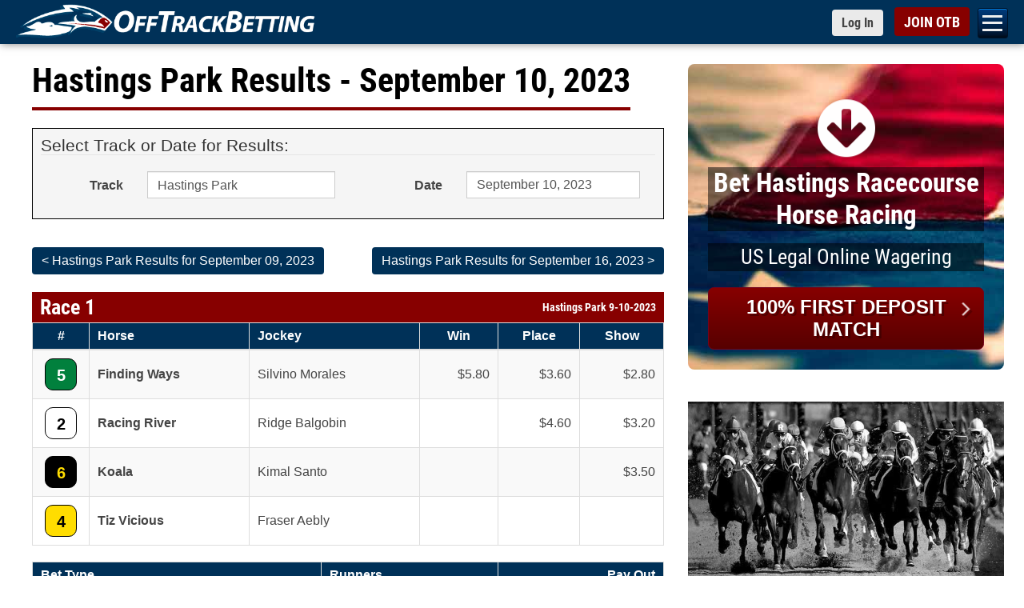

--- FILE ---
content_type: text/html; charset=utf-8
request_url: https://www.offtrackbetting.com/results/37/hastings-park-3.html
body_size: 30263
content:


<!DOCTYPE html>
<html lang="en">
  <head>
    <meta charset="utf-8">
    <meta http-equiv="X-UA-Compatible" content="IE=edge">
    <title>Hastings Park Results | OTB Results Page 3</title>
    
    <link rel="apple-touch-icon" sizes="180x180" href="https://www.offtrackbetting.com/apple-touch-icon.png">
    <link rel="icon" type="image/png" sizes="32x32" href="https://www.offtrackbetting.com/favicon-32x32.png">
    <link rel="icon" type="image/png" sizes="16x16" href="https://www.offtrackbetting.com/favicon-16x16.png">
    <link rel="manifest" href="https://www.offtrackbetting.com/site.webmanifest">

    <meta name="viewport" content="width=device-width, initial-scale=1, maximum-scale=2">
    <meta name="apple-mobile-web-app-title" content="BET NOW">
    <meta name="msvalidate.01" content="3F172F159914E3A18553CF26CE36A74E" />

    <meta name="description" content="Instant access for Hastings Park Race Results, Entries, Post Positions, Payouts, Jockeys, Scratches, Conditions & Purses - Page 3.">
    <meta name="keywords" content="off track betting, off-track betting, betting horses, horse betting, betting horses online, online horse betting, betting horse racing, betting, otb, horse racing betting, racebooks, adw, advance deposit wagering, account wagering, horse racing betting">
  
    

    <link rel="preconnect" href="https://css2.offtrackbetting.com" crossorigin>
    <link rel="preconnect" href="https://img2.offtrackbetting.com" crossorigin>
    <link rel="preconnect" href="https://js2.offtrackbetting.com" crossorigin>
    <link rel="preconnect" href="https://www3.offtrackbetting.com" crossorigin>
    <link rel="preconnect" href="https://json.offtrackbetting.com" crossorigin>
    
    
    <!-- link rel="stylesheet" 
          href="https://fonts.googleapis.com/css?family=Roboto+Condensed:400,700"
          crossorigin="anonymous"  -->
    
    <link rel="preload" href="https://www3.offtrackbetting.com/fonts/roboto-condensed-v19-latin-regular.woff2" as="font" crossorigin>
    <style type="text/css" media="screen, print">
    /* roboto-condensed-regular - latin */
    @font-face {
      font-family: 'Roboto Condensed';
      font-style: normal;
      font-weight: 400;
      src: local('sans-serif'),
          url('https://www3.offtrackbetting.com/fonts/roboto-condensed-v19-latin-regular.woff2') format('woff2'), /* Chrome 26+, Opera 23+, Firefox 39+ */
          url('https://www3.offtrackbetting.com/fonts/roboto-condensed-v19-latin-regular.woff') format('woff'); /* Chrome 6+, Firefox 3.6+, IE 9+, Safari 5.1+ */
      font-display: swap;
    }
    /* roboto-condensed-700 - latin */
    @font-face {
      font-family: 'Roboto Condensed';
      font-style: normal;
      font-weight: 700;
      src: local('sans-serif'),
          url('https://www3.offtrackbetting.com/fonts/roboto-condensed-v19-latin-700.woff2') format('woff2'), /* Chrome 26+, Opera 23+, Firefox 39+ */
          url('https://www3.offtrackbetting.com/fonts/roboto-condensed-v19-latin-700.woff') format('woff'); /* Chrome 6+, Firefox 3.6+, IE 9+, Safari 5.1+ */
      font-display: swap;
    }
    </style>

    <link href="https://stackpath.bootstrapcdn.com/font-awesome/4.7.0/css/font-awesome.min.css"
          rel="stylesheet"
          integrity="sha384-wvfXpqpZZVQGK6TAh5PVlGOfQNHSoD2xbE+QkPxCAFlNEevoEH3Sl0sibVcOQVnN"
          crossorigin="anonymous">
    
    
          <link rel="stylesheet" href="https://css2.offtrackbetting.com/css/bootstrap3.4.1.min.css" />
    
    
    
            
	    <link href="https://css2.offtrackbetting.com/css/style.css" rel="stylesheet" media="screen" />
	    <link href="https://css2.offtrackbetting.com/css/ext/jquery-ui-1.13.1.min.css" rel="stylesheet" media="screen" />
	    <link href="https://css2.offtrackbetting.com/css/results-v2.css" rel="stylesheet" media="screen" />	    	
	 <style type="text/css">     
      .form-control[readonly] {
        cursor: pointer;
        background-color: #FFFFFF;
        opacity: 1;
      }

	 </style>			
  
  
  <!-- Global site tag (gtag.js) - Google Analytics -->
<script async src="https://www.googletagmanager.com/gtag/js?id=G-VMYF9MLBGV"></script>
<script>
  window.dataLayer = window.dataLayer || [];
  function gtag(){dataLayer.push(arguments);}
  gtag('js', new Date());

  gtag('config', 'G-VMYF9MLBGV');
</script>
</head>

<body >
  
      

<div class="nav-mobile toggle-drawer" id="nav-mobile">

  <nav class="subnav" role="navigation" id="hambugerNav">
    <ul class="level2">
      
      
      <li><a href="/">OTB</a></li>
      
      <li><a href="/signup/">Open an OTB Account</a></li>
      
      <li><a id="nav_deposit" href="/deposit/">Deposit</a>
        <ul id="subNav_deposit" class="level3">
            <li><a href="/deposit/credit-cards.html">Credit Cards</a></li>
            <li><a href="/deposit/credit-cards.html">Debit Cards</a></li>
            <li><a href="/deposit/paypal.html">PayPal</a></li>
            <li><a href="/deposit/venmo.html">Venmo</a></li>
            <li><a href="/deposit/green-dot-moneypak.html">Green Dot MoneyPak</a></li>
            <li><a href="/deposit/paynearme.html">PayNearMe</a></li>
            <li><a href="/deposit/bitcoin.html">Bitcoin</a></li>
            <li><a href="/deposit/e-check.html">e-Check (ACH)</a></li>
            <li><a href="/deposit/walk-up-bank-deposits.html">Walk Up Bank Deposits</a></li>
            <li><a href="/deposit/bank-wire-transfer.html">Bank Wire Transfer</a></li>
            <li><a href="/deposit/check-money-order.html">Checks or Money Orders</a></li>
        </ul>
      </li>
      
      
      <li><a id="nav_horseracing" href="/horse-racing.html">Bet Horse Racing</a>
        <ul id="subNav_horseracing" class="level3">
            <li><a href="/horse-racing-schedule.html">Today's Racing Schedule</a></li>
            <li><a href="/scratches_changes.html">Scratches & Changes</a></li>
            <li><a href="/carryovers.html">Carryovers</a></li>
            <li><a href="/graded_stakes.html">Graded Stakes Races</a></li>
            <li><a href="/horse_betting_news/">Race Previews</a></li>
            <li><a href="/results/">Horse Racing Results</a></li>
            <li><a href="/horse_racing_tracks.html">OTB Track List</a></li>
            <li><a href="/horse-racing-rewards.html">OTB Cash Rewards</a></li>
        </ul>
      </li>

      <li><a href="/harness-racing.html">Bet Harness Racing</a></li>

       <li><a id="nav_dogs" href="/greyhound-racing.html">Bet Greyhound Racing</a>
        <ul id="subNav_dogs" class="level3">
            <li><a href="/horse-racing-schedule.html">Today's Racing Schedule</a></li>				
            <li><a href="/scratches_changes.html">Scratches & Changes</a></li>
            <li><a href="/results/">Greyhound Racing Results</a></li>
            <li><a href="/horse_racing_tracks.html">OTB Track List</a></li>
            <li><a href="/horse-racing-rewards.html">OTB Cash Rewards</a></li>
        </ul>
       </li>
      
       <li><a id="nav_results" href="/results/">OTB Results</a>
        <ul id="subNav_results" class="level3">
            <li><a href="/results/1/aqueduct.html">Aqueduct Results</a></li>
            <li><a href="/results/10/belmont-park.html">Belmont Park Results</a></li>
            <li><a href="/results/15/canterbury-park.html">Canterbury Park Results</a></li>
            <li><a href="/results/19/del-mar.html">Del Mar Results</a></li>
            <li><a href="/results/36/gulfstream-park.html">Gulfstream Park Results</a></li>
            <li><a href="/results/996/horseshoe-indianapolis.html">Horseshoe Indianapolis Results</a></li>
            <li><a href="/results/47/keeneland.html">Keeneland Results</a></li>
            <li><a href="/results/48/kentucky-downs.html">Kentucky Downs Results</a></li>
            <li><a href="/results/49/laurel-park.html">Laurel Park Results</a></li>
            <li><a href="/results/64/pimlico.html">Pimlico Results</a></li>
            <li><a href="/results/80/santa-anita-park.html">Santa Anita Park Results</a></li>
            <li><a href="/results/82/saratoga-(tb).html">Saratoga Results</a></li>
            <li><a href="/results/92/tampa-bay-downs.html">Tampa Bay Downs Results</a></li>
            <li><a href="/results/horse-racing.html">Horse Racing Results</a></li>
            <li><a href="/results/greyhound-racing.html">Greyhound Racing Results</a></li>
            <li><a href="/results/harness-racing.html">Harness Racing Results</a></li>
            <li><a href="/results/quarter-horse-racing.html">Quarter Horse Racing Results</a></li>
            <li><a href="/graded_stakes_results.html">Graded Stakes Race Results</a></li>
        </ul>
       </li>

      
       <li><a id="nav_promos" href="/promos/promotions.html">Promotions</a>
        <ul id="subNav_promos" class="level3">
            <li><a href="/horse-racing-rewards.html">OTB Cash Rewards</a></li>
            <li><a href="/promos/signup-bonus.html">Up to $200 OTB Bonus</a></li>			
            <li><a href="/deposit/paynearme.html">PayNearMe Promo</a></li>
        </ul>
       </li>
      
       <li><a id="nav_help" href="/contact.html">Help</a>
         <ul id="subNav_help" class="level3">
	          <li><a href="/faq.html" title="FAQ">FAQs</a></li>
	          <li><a href="/terms.html" title="OTB Terms & Conditions">Terms & Conditions</a></li>
            <li><a href="/contact.html" title="Contact Us">Contact Us</a></li>
            <li><a href="/about.html" title="About OTB">About OTB</a></li>
            <li><a href="/howtobet.html" title="How To Bet">How to Bet</a></li>
            <li><a href="/horse-racing-terms.html" title="">Horse Racing Terms</a></li>
         </ul>
       </li>
        <li><a href="/pegasus-world-cup/">Bet Pegasus World Cup</a></li>
        <li><a href="/pegasus-world-cup/2026-pegasus-world-cup-contenders.html">Pegasus World Cup Entries</a></li>
        <li><a href="/pegasus-world-cup/2026-pegasus-world-cup-turf-contenders.html">Pegasus World Cup Turf</a></li>
        <li><a href="/pegasus-world-cup/2026-pegasus-world-cup-filly-mare-turf-contenders.html">Pegasus World Cup F&M Turf</a></li>
        <li><a href="/saudi-cup/">2026 Saudi Cup</a></li>
        <li><a href="/horse_betting_news/2026-aqueduct-racetrack-winter-meet-betting-otb.html">Bet Aqueduct Racetrack</a></li>
        <li><a href="/horse_betting_news/2025-2026-gulfstream-park-championship-meet-betting-otb.html">Bet Gulfstream Park</a></li>
        <li><a href="/horse_betting_news/2025-2026-santa-anita-park-classic-meet-betting-schedule-otb.html">Bet Santa Anita Park</a></li>
        <li><a href="/android/otb-app-android.html">Download OTB Android App</a></li>
        <li><a href="https://apps.apple.com/us/app/otb-horse-race-betting-app/id1604933279">Download OTB iPhone App</a></li>  
        </ul> 

    </nav>




</div>

      


<div id="wrapper" class="wrapper">
<div id="header">
  <div id="top" class="top fixed">
    <div class="container">
      <h1 style="padding:0; margin:0em; display:inline; background: none; border: none;">
        <a href="/" 
           class="logo logo-lrg"
           title="Off Track Betting">
          <img id="logo-header"
             src="https://img2.offtrackbetting.com/images/off-track-betting-logo.gif"
             alt="Off Track Betting">
        </a>
      </h1>
          <nav class="fafabartog">
        <a href="#nav" class="nav-skip" id="nav-skip">
          <span>Menu</span>
        </a>
      </nav>    
      <div class="login-header">
        <a href="https://app.offtrackbetting.com/#/signup/sign-in"
           class="btn btn-sm btn-default loginToggle"
           style="padding-right: 12px !important;">
          <span>Log In</span>
        </a>
        <a href="https://app.offtrackbetting.com/#/signup"
           id="signupBtn"
           class="btn btn-sm btn-red">
          <span>JOIN OTB</span>
        </a>
      </div><!-- /login-header -->
    </div><!-- /container -->
  </div><!-- /top -->
</div> <!-- /header -->        <div id="main" class="container">
    	<div class="row">
    		<div id="left-col" class="col-md-8">
    	    	




























 
<div class="headline">
  <h1 >Hastings Park Results  - September 10, 2023  </h1></div>


<div style="background-color: #F5F5F5; padding: 10px; border: 1px black solid; margin-bottom: 30px;">
  <form id="resultsForm" class="form-horizontal" name="resultsForm"
    method="get" role="form">
    <fieldset>
      <legend>Select Track or Date for Results:</legend>
      <div class="form-group">
        <label for="track" class="col-sm-2 control-label">Track</label>
        <div class="col-sm-4">
          <div class="input-group">
            <select name="track" id="track" class="form-control"
              onChange="PopulateDates()">
                            <option id="abu-dhabi"
                value="947/abu-dhabi" >
                Abu Dhabi
              </option>
                            <option id="aby-(swe)-harness"
                value="411/aby-%28swe%29-harness" >
                Aby (SWE) Harness
              </option>
                            <option id="adana-(tur)"
                value="1022/adana-%28tur%29" >
                Adana (TUR)
              </option>
                            <option id="addington-(nz)-harness"
                value="950/addington-%28nz%29-harness" >
                Addington (NZ) Harness
              </option>
                            <option id="agen-le-garenne-(fr)"
                value="493/agen-le-garenne-%28fr%29" >
                Agen Le Garenne (FR)
              </option>
                            <option id="aintree-(uk)"
                value="300/aintree-%28uk%29" >
                Aintree (UK)
              </option>
                            <option id="aix-les-bains-(fr)"
                value="494/aix-les-bains-%28fr%29" >
                Aix Les Bains (FR)
              </option>
                            <option id="ajax-downs"
                value="166/ajax-downs" >
                Ajax Downs
              </option>
                            <option id="al-ain"
                value="910/al-ain" >
                Al Ain
              </option>
                            <option id="albany-(aus)"
                value="895/albany-%28aus%29" >
                Albany (AUS)
              </option>
                            <option id="albenga-(ita)"
                value="940/albenga-%28ita%29" >
                Albenga (ITA)
              </option>
                            <option id="alberta-downs-eve"
                value="214/alberta-downs-eve" >
                Alberta Downs Eve
              </option>
                            <option id="alberta-downs-mat"
                value="179/alberta-downs-mat" >
                Alberta Downs Mat
              </option>
                            <option id="albion-park-aus-greyhound"
                value="670/albion-park-aus-greyhound" >
                Albion Park AUS Greyhound
              </option>
                            <option id="alborg-(dnk)-harness"
                value="1010/alborg-%28dnk%29-harness" >
                Alborg (DNK) Harness
              </option>
                            <option id="albuquerque"
                value="23/albuquerque" >
                Albuquerque
              </option>
                            <option id="albury-(aus)"
                value="749/albury-%28aus%29" >
                Albury (AUS)
              </option>
                            <option id="alexandra-(nz)-harness"
                value="951/alexandra-%28nz%29-harness" >
                Alexandra (NZ) Harness
              </option>
                            <option id="alice-springs-(aus)"
                value="750/alice-springs-%28aus%29" >
                Alice Springs (AUS)
              </option>
                            <option id="amal-(swe)-harness"
                value="1005/amal-%28swe%29-harness" >
                Amal (SWE) Harness
              </option>
                            <option id="amiens-(fr)"
                value="495/amiens-%28fr%29" >
                Amiens (FR)
              </option>
                            <option id="angers-(fr)"
                value="496/angers-%28fr%29" >
                Angers (FR)
              </option>
                            <option id="angle-park-aus-greyhound"
                value="693/angle-park-aus-greyhound" >
                Angle Park AUS Greyhound
              </option>
                            <option id="ankara-(tur)"
                value="1023/ankara-%28tur%29" >
                Ankara (TUR)
              </option>
                            <option id="antalya-(tur)"
                value="1024/antalya-%28tur%29" >
                Antalya (TUR)
              </option>
                            <option id="aqueduct"
                value="1/aqueduct" >
                Aqueduct
              </option>
                            <option id="arapahoe-park"
                value="2/arapahoe-park" >
                Arapahoe Park
              </option>
                            <option id="ararat-(aus)"
                value="606/ararat-%28aus%29" >
                Ararat (AUS)
              </option>
                            <option id="arc-de-triomphe"
                value="205/arc-de-triomphe" >
                Arc de Triomphe
              </option>
                            <option id="argentan-(fr)"
                value="498/argentan-%28fr%29" >
                Argentan (FR)
              </option>
                            <option id="arhus-(dnk)-harness"
                value="1011/arhus-%28dnk%29-harness" >
                Arhus (DNK) Harness
              </option>
                            <option id="arizona-downs"
                value="470/arizona-downs" >
                Arizona Downs
              </option>
                            <option id="arjang-(swe)-harness"
                value="1003/arjang-%28swe%29-harness" >
                Arjang (SWE) Harness
              </option>
                            <option id="armidale-(aus)"
                value="751/armidale-%28aus%29" >
                Armidale (AUS)
              </option>
                            <option id="ascot-(aus)"
                value="752/ascot-%28aus%29" >
                Ascot (AUS)
              </option>
                            <option id="ascot-(uk)"
                value="301/ascot-%28uk%29" >
                Ascot (UK)
              </option>
                            <option id="ascot-park-(nz)"
                value="703/ascot-park-%28nz%29" >
                Ascot Park (NZ)
              </option>
                            <option id="ascot-park-(nz)-harness"
                value="952/ascot-park-%28nz%29-harness" >
                Ascot Park (NZ) Harness
              </option>
                            <option id="ashburton-(nz)"
                value="704/ashburton-%28nz%29" >
                Ashburton (NZ)
              </option>
                            <option id="ashburton-(nz)-harness"
                value="953/ashburton-%28nz%29-harness" >
                Ashburton (NZ) Harness
              </option>
                            <option id="assiniboia-downs"
                value="4/assiniboia-downs" >
                Assiniboia Downs
              </option>
                            <option id="atlantic-city"
                value="129/atlantic-city" >
                Atlantic City
              </option>
                            <option id="australia-a"
                value="5/australia-a" >
                Australia A
              </option>
                            <option id="australia-b"
                value="115/australia-b" >
                Australia B
              </option>
                            <option id="australia-c"
                value="168/australia-c" >
                Australia C
              </option>
                            <option id="australia-d"
                value="454/australia-d" >
                Australia D
              </option>
                            <option id="australia-greyhound-(1)-eve"
                value="594/australia-greyhound-%281%29-eve" >
                Australia Greyhound (1) Eve
              </option>
                            <option id="australia-greyhound-(1)-mat"
                value="485/australia-greyhound-%281%29-mat" >
                Australia Greyhound (1) Mat
              </option>
                            <option id="australia-harness-(1)"
                value="460/australia-harness-%281%29" >
                Australia Harness (1)
              </option>
                            <option id="australia-harness-(2)"
                value="461/australia-harness-%282%29" >
                Australia Harness (2)
              </option>
                            <option id="auteuil-(fr)"
                value="499/auteuil-%28fr%29" >
                Auteuil (FR)
              </option>
                            <option id="avenches-(fr)"
                value="995/avenches-%28fr%29" >
                Avenches (FR)
              </option>
                            <option id="avoca"
                value="607/avoca" >
                Avoca
              </option>
                            <option id="avondale-(nz)"
                value="705/avondale-%28nz%29" >
                Avondale (NZ)
              </option>
                            <option id="awapuni-(nz)"
                value="706/awapuni-%28nz%29" >
                Awapuni (NZ)
              </option>
                            <option id="awara-park-(nz)"
                value="702/awara-park-%28nz%29" >
                Awara Park (NZ)
              </option>
                            <option id="axevalla-(swe)-harness"
                value="432/axevalla-%28swe%29-harness" >
                Axevalla (SWE) Harness
              </option>
                            <option id="ayr-races-(uk)"
                value="302/ayr-races-%28uk%29" >
                Ayr Races (UK)
              </option>
                            <option id="bahrain"
                value="948/bahrain" >
                Bahrain
              </option>
                            <option id="bairnsdale"
                value="639/bairnsdale" >
                Bairnsdale
              </option>
                            <option id="balaklava"
                value="258/balaklava" >
                Balaklava
              </option>
                            <option id="ballarat"
                value="597/ballarat" >
                Ballarat
              </option>
                            <option id="ballarat-aus-greyhound"
                value="659/ballarat-aus-greyhound" >
                Ballarat AUS Greyhound
              </option>
                            <option id="ballina-(aus)"
                value="754/ballina-%28aus%29" >
                Ballina (AUS)
              </option>
                            <option id="ballinrobe-(ire)"
                value="361/ballinrobe-%28ire%29" >
                Ballinrobe (IRE)
              </option>
                            <option id="balmoral-park"
                value="6/balmoral-park" >
                Balmoral Park
              </option>
                            <option id="bangor-raceway"
                value="7/bangor-raceway" >
                Bangor Raceway
              </option>
                            <option id="bangor-on-dee-(uk)"
                value="303/bangor-on-dee-%28uk%29" >
                Bangor-on-Dee (UK)
              </option>
                            <option id="barcaldine-(aus)"
                value="756/barcaldine-%28aus%29" >
                Barcaldine (AUS)
              </option>
                            <option id="barretts-at-fairplex"
                value="29/barretts-at-fairplex" >
                Barretts at Fairplex
              </option>
                            <option id="batavia-downs"
                value="8/batavia-downs" >
                Batavia Downs
              </option>
                            <option id="batavia-downs-mat"
                value="226/batavia-downs-mat" >
                Batavia Downs Mat
              </option>
                            <option id="bath-(uk)"
                value="304/bath-%28uk%29" >
                Bath (UK)
              </option>
                            <option id="bathurst-(aus)"
                value="757/bathurst-%28aus%29" >
                Bathurst (AUS)
              </option>
                            <option id="bathurst-aus-greyhound"
                value="678/bathurst-aus-greyhound" >
                Bathurst AUS Greyhound
              </option>
                            <option id="beaudesert-(aus)"
                value="758/beaudesert-%28aus%29" >
                Beaudesert (AUS)
              </option>
                            <option id="beaumont-(aus)"
                value="759/beaumont-%28aus%29" >
                Beaumont (AUS)
              </option>
                            <option id="beaumont-de-lomagne-(fr)"
                value="500/beaumont-de-lomagne-%28fr%29" >
                Beaumont De Lomagne (FR)
              </option>
                            <option id="bellewstown-(ire)"
                value="362/bellewstown-%28ire%29" >
                Bellewstown (IRE)
              </option>
                            <option id="belmont-(aus)"
                value="760/belmont-%28aus%29" >
                Belmont (AUS)
              </option>
                            <option id="belmont-park"
                value="10/belmont-park" >
                Belmont Park
              </option>
                            <option id="belterra-park"
                value="207/belterra-park" >
                Belterra Park
              </option>
                            <option id="benalla"
                value="593/benalla" >
                Benalla
              </option>
                            <option id="bendigo"
                value="601/bendigo" >
                Bendigo
              </option>
                            <option id="bendigo-aus-greyhound"
                value="660/bendigo-aus-greyhound" >
                Bendigo AUS Greyhound
              </option>
                            <option id="bergen-(nor)-harness"
                value="1004/bergen-%28nor%29-harness" >
                Bergen (NOR) Harness
              </option>
                            <option id="bergsaker-(swe)-harness"
                value="430/bergsaker-%28swe%29-harness" >
                Bergsaker (SWE) Harness
              </option>
                            <option id="beulah-park"
                value="11/beulah-park" >
                Beulah Park
              </option>
                            <option id="beverley-(uk)"
                value="305/beverley-%28uk%29" >
                Beverley (UK)
              </option>
                            <option id="birdsville-(aus)"
                value="896/birdsville-%28aus%29" >
                Birdsville (AUS)
              </option>
                            <option id="biri-(nor)-harness"
                value="1053/biri-%28nor%29-harness" >
                Biri (NOR) Harness
              </option>
                            <option id="birmingham-eve"
                value="276/birmingham-eve" >
                Birmingham Eve
              </option>
                            <option id="birmingham-mat"
                value="277/birmingham-mat" >
                Birmingham Mat
              </option>
                            <option id="bjerke-(nor)-harness"
                value="924/bjerke-%28nor%29-harness" >
                Bjerke (NOR) Harness
              </option>
                            <option id="blackall-(aus)"
                value="918/blackall-%28aus%29" >
                Blackall (AUS)
              </option>
                            <option id="boden-(swe)-harness"
                value="418/boden-%28swe%29-harness" >
                Boden (SWE) Harness
              </option>
                            <option id="bollnas-(swe)-harness"
                value="431/bollnas-%28swe%29-harness" >
                Bollnas (SWE) Harness
              </option>
                            <option id="bordeaux-bouscat-(fr)"
                value="501/bordeaux-bouscat-%28fr%29" >
                Bordeaux Bouscat (FR)
              </option>
                            <option id="bordertown"
                value="259/bordertown" >
                Bordertown
              </option>
                            <option id="bowen-(aus)"
                value="762/bowen-%28aus%29" >
                Bowen (AUS)
              </option>
                            <option id="bowraville-(aus)"
                value="763/bowraville-%28aus%29" >
                Bowraville (AUS)
              </option>
                            <option id="breeders'-cup-double"
                value="141/breeders'-cup-double" >
                Breeders' Cup Double
              </option>
                            <option id="breeders'-cup-fri"
                value="140/breeders'-cup-fri" >
                Breeders' Cup Fri
              </option>
                            <option id="breeders'-cup-sat"
                value="152/breeders'-cup-sat" >
                Breeders' Cup Sat
              </option>
                            <option id="brighton-(uk)"
                value="306/brighton-%28uk%29" >
                Brighton (UK)
              </option>
                            <option id="bro-park-(swe)"
                value="920/bro-park-%28swe%29" >
                Bro Park (SWE)
              </option>
                            <option id="broome-(aus)"
                value="765/broome-%28aus%29" >
                Broome (AUS)
              </option>
                            <option id="buffalo-raceway"
                value="12/buffalo-raceway" >
                Buffalo Raceway
              </option>
                            <option id="bulli-aus-greyhound"
                value="677/bulli-aus-greyhound" >
                Bulli AUS Greyhound
              </option>
                            <option id="bunbury-(aus)"
                value="766/bunbury-%28aus%29" >
                Bunbury (AUS)
              </option>
                            <option id="bundaberg-aus-greyhound"
                value="671/bundaberg-aus-greyhound" >
                Bundaberg AUS Greyhound
              </option>
                            <option id="bursa-(tur)"
                value="1025/bursa-%28tur%29" >
                Bursa (TUR)
              </option>
                            <option id="busan-(kor)"
                value="242/busan-%28kor%29" >
                Busan (KOR)
              </option>
                            <option id="cabourg-(fr)"
                value="502/cabourg-%28fr%29" >
                Cabourg (FR)
              </option>
                            <option id="caen-(fr)"
                value="503/caen-%28fr%29" >
                Caen (FR)
              </option>
                            <option id="cagnes-sur-mer-(fr)"
                value="504/cagnes-sur-mer-%28fr%29" >
                Cagnes-Sur-Mer (FR)
              </option>
                            <option id="cairns-(aus)"
                value="768/cairns-%28aus%29" >
                Cairns (AUS)
              </option>
                            <option id="cal-expo"
                value="127/cal-expo" >
                Cal Expo
              </option>
                            <option id="caliente-eve"
                value="478/caliente-eve" >
                Caliente Eve
              </option>
                            <option id="caliente-mat"
                value="477/caliente-mat" >
                Caliente Mat
              </option>
                            <option id="cambridge-(nz)"
                value="707/cambridge-%28nz%29" >
                Cambridge (NZ)
              </option>
                            <option id="cambridge-(nz)-harness"
                value="954/cambridge-%28nz%29-harness" >
                Cambridge (NZ) Harness
              </option>
                            <option id="camperdown"
                value="629/camperdown" >
                Camperdown
              </option>
                            <option id="canberra-(aus)"
                value="769/canberra-%28aus%29" >
                Canberra (AUS)
              </option>
                            <option id="canterbury-(aus)"
                value="770/canterbury-%28aus%29" >
                Canterbury (AUS)
              </option>
                            <option id="canterbury-park"
                value="15/canterbury-park" >
                Canterbury Park
              </option>
                            <option id="capalaba-aus-greyhound"
                value="672/capalaba-aus-greyhound" >
                Capalaba AUS Greyhound
              </option>
                            <option id="carlisle-(uk)"
                value="307/carlisle-%28uk%29" >
                Carlisle (UK)
              </option>
                            <option id="carnarvon-(aus)"
                value="771/carnarvon-%28aus%29" >
                Carnarvon (AUS)
              </option>
                            <option id="carrere-martinique-(fr)"
                value="545/carrere-martinique-%28fr%29" >
                Carrere Martinique (FR)
              </option>
                            <option id="cartmel-(uk)"
                value="308/cartmel-%28uk%29" >
                Cartmel (UK)
              </option>
                            <option id="casino-aus-greyhound"
                value="679/casino-aus-greyhound" >
                Casino AUS Greyhound
              </option>
                            <option id="casterton"
                value="645/casterton" >
                Casterton
              </option>
                            <option id="catterick-(uk)"
                value="309/catterick-%28uk%29" >
                Catterick (UK)
              </option>
                            <option id="caulfield"
                value="238/caulfield" >
                Caulfield
              </option>
                            <option id="cavaillon-(fr)"
                value="505/cavaillon-%28fr%29" >
                Cavaillon (FR)
              </option>
                            <option id="caymanas-park"
                value="649/caymanas-park" >
                Caymanas Park
              </option>
                            <option id="central-park-eve-(uk)-greyhound"
                value="579/central-park-eve-%28uk%29-greyhound" >
                Central Park Eve (UK) Greyhound
              </option>
                            <option id="century-downs"
                value="248/century-downs" >
                Century Downs
              </option>
                            <option id="century-downs-harness"
                value="230/century-downs-harness" >
                Century Downs Harness
              </option>
                            <option id="century-mile"
                value="472/century-mile" >
                Century Mile
              </option>
                            <option id="century-mile-harness"
                value="471/century-mile-harness" >
                Century Mile Harness
              </option>
                            <option id="chantilly-(fr)"
                value="506/chantilly-%28fr%29" >
                Chantilly (FR)
              </option>
                            <option id="charles-town"
                value="16/charles-town" >
                Charles Town
              </option>
                            <option id="charlottenlund-(dnk)-harness"
                value="1001/charlottenlund-%28dnk%29-harness" >
                Charlottenlund (DNK) Harness
              </option>
                            <option id="charlottetown"
                value="177/charlottetown" >
                Charlottetown
              </option>
                            <option id="charlottetown-mat"
                value="203/charlottetown-mat" >
                Charlottetown Mat
              </option>
                            <option id="chartres-(fr)"
                value="507/chartres-%28fr%29" >
                Chartres (FR)
              </option>
                            <option id="chateaubriant-(fr)"
                value="508/chateaubriant-%28fr%29" >
                Chateaubriant (FR)
              </option>
                            <option id="chatelaillon-(fr)"
                value="509/chatelaillon-%28fr%29" >
                Chatelaillon (FR)
              </option>
                            <option id="chelmsford-city-(uk)"
                value="310/chelmsford-city-%28uk%29" >
                Chelmsford City (UK)
              </option>
                            <option id="cheltenham-(uk)"
                value="311/cheltenham-%28uk%29" >
                Cheltenham (UK)
              </option>
                            <option id="chepstow-(uk)"
                value="312/chepstow-%28uk%29" >
                Chepstow (UK)
              </option>
                            <option id="chepstow-uk"
                value="1036/chepstow-uk" >
                Chepstow UK
              </option>
                            <option id="cherbourg-(fr)"
                value="510/cherbourg-%28fr%29" >
                Cherbourg (FR)
              </option>
                            <option id="chester-(uk)"
                value="313/chester-%28uk%29" >
                Chester (UK)
              </option>
                            <option id="chilivani-(ita)"
                value="941/chilivani-%28ita%29" >
                Chilivani (ITA)
              </option>
                            <option id="chinchilla-(aus)"
                value="775/chinchilla-%28aus%29" >
                Chinchilla (AUS)
              </option>
                            <option id="cholet-(fr)"
                value="511/cholet-%28fr%29" >
                Cholet (FR)
              </option>
                            <option id="clairefontaine-(fr)"
                value="512/clairefontaine-%28fr%29" >
                Clairefontaine (FR)
              </option>
                            <option id="clare"
                value="260/clare" >
                Clare
              </option>
                            <option id="clinton-raceway"
                value="278/clinton-raceway" >
                Clinton Raceway
              </option>
                            <option id="cloncurry-(aus)"
                value="776/cloncurry-%28aus%29" >
                Cloncurry (AUS)
              </option>
                            <option id="clonmel-(ig)"
                value="388/clonmel-%28ig%29" >
                Clonmel (IG)
              </option>
                            <option id="clonmel-(ire)"
                value="363/clonmel-%28ire%29" >
                Clonmel (IRE)
              </option>
                            <option id="coffs-harbour-(aus)"
                value="777/coffs-harbour-%28aus%29" >
                Coffs Harbour (AUS)
              </option>
                            <option id="colac"
                value="636/colac" >
                Colac
              </option>
                            <option id="coleraine"
                value="654/coleraine" >
                Coleraine
              </option>
                            <option id="colonial-downs-(h)"
                value="110/colonial-downs-%28h%29" >
                Colonial Downs (H)
              </option>
                            <option id="colonial-downs-(tb)"
                value="111/colonial-downs-%28tb%29" >
                Colonial Downs (TB)
              </option>
                            <option id="compiegne-(fr)"
                value="513/compiegne-%28fr%29" >
                Compiegne (FR)
              </option>
                            <option id="connell-park-raceway"
                value="903/connell-park-raceway" >
                Connell Park Raceway
              </option>
                            <option id="coonabarabran-(aus)"
                value="779/coonabarabran-%28aus%29" >
                Coonabarabran (AUS)
              </option>
                            <option id="coonamble-(aus)"
                value="780/coonamble-%28aus%29" >
                Coonamble (AUS)
              </option>
                            <option id="cootamundra-(aus)"
                value="781/cootamundra-%28aus%29" >
                Cootamundra (AUS)
              </option>
                            <option id="corbin-at-red-mile"
                value="651/corbin-at-red-mile" >
                Corbin at Red Mile
              </option>
                            <option id="cordemais-(fr)"
                value="514/cordemais-%28fr%29" >
                Cordemais (FR)
              </option>
                            <option id="cork-(ire)"
                value="364/cork-%28ire%29" >
                Cork (IRE)
              </option>
                            <option id="corowa-(aus)"
                value="782/corowa-%28aus%29" >
                Corowa (AUS)
              </option>
                            <option id="cowra-(aus)"
                value="783/cowra-%28aus%29" >
                Cowra (AUS)
              </option>
                            <option id="cranbourne"
                value="608/cranbourne" >
                Cranbourne
              </option>
                            <option id="cranbourne-aus-greyhound"
                value="661/cranbourne-aus-greyhound" >
                Cranbourne AUS Greyhound
              </option>
                            <option id="craon-(fr)"
                value="515/craon-%28fr%29" >
                Craon (FR)
              </option>
                            <option id="crayford-eve-(uk)-greyhound"
                value="580/crayford-eve-%28uk%29-greyhound" >
                Crayford Eve (UK) Greyhound
              </option>
                            <option id="cromwell-(nz)"
                value="708/cromwell-%28nz%29" >
                Cromwell (NZ)
              </option>
                            <option id="cromwell-(nz)-harness"
                value="955/cromwell-%28nz%29-harness" >
                Cromwell (NZ) Harness
              </option>
                            <option id="cumberland-harness"
                value="643/cumberland-harness" >
                Cumberland Harness
              </option>
                            <option id="cumberland-run"
                value="909/cumberland-run" >
                Cumberland Run
              </option>
                            <option id="curragh-(ire)"
                value="365/curragh-%28ire%29" >
                Curragh (IRE)
              </option>
                            <option id="curraheen-(ig)"
                value="389/curraheen-%28ig%29" >
                Curraheen (IG)
              </option>
                            <option id="dalby-(aus)"
                value="784/dalby-%28aus%29" >
                Dalby (AUS)
              </option>
                            <option id="darwin-(aus)"
                value="785/darwin-%28aus%29" >
                Darwin (AUS)
              </option>
                            <option id="dax-(fr)"
                value="516/dax-%28fr%29" >
                Dax (FR)
              </option>
                            <option id="dayton-raceway"
                value="215/dayton-raceway" >
                Dayton Raceway
              </option>
                            <option id="daytona-beach-eve"
                value="186/daytona-beach-eve" >
                Daytona Beach Eve
              </option>
                            <option id="daytona-beach-mat"
                value="185/daytona-beach-mat" >
                Daytona Beach Mat
              </option>
                            <option id="daytona-beach-twi"
                value="206/daytona-beach-twi" >
                Daytona Beach Twi
              </option>
                            <option id="deauville-(fr)"
                value="517/deauville-%28fr%29" >
                Deauville (FR)
              </option>
                            <option id="del-mar"
                value="19/del-mar" >
                Del Mar
              </option>
                            <option id="delaware-park"
                value="20/delaware-park" >
                Delaware Park
              </option>
                            <option id="delta-downs"
                value="21/delta-downs" >
                Delta Downs
              </option>
                            <option id="derby-lane-eve"
                value="184/derby-lane-eve" >
                Derby Lane Eve
              </option>
                            <option id="derby-lane-mat"
                value="183/derby-lane-mat" >
                Derby Lane Mat
              </option>
                            <option id="devonport-(aus)"
                value="790/devonport-%28aus%29" >
                Devonport (AUS)
              </option>
                            <option id="devonport-aus-greyhound"
                value="699/devonport-aus-greyhound" >
                Devonport AUS Greyhound
              </option>
                            <option id="dieppe-(fr)"
                value="518/dieppe-%28fr%29" >
                Dieppe (FR)
              </option>
                            <option id="divonne-les-baines-(fr)"
                value="519/divonne-les-baines-%28fr%29" >
                Divonne Les Baines (FR)
              </option>
                            <option id="donald"
                value="609/donald" >
                Donald
              </option>
                            <option id="doncaster-(uk)"
                value="314/doncaster-%28uk%29" >
                Doncaster (UK)
              </option>
                            <option id="doncaster-eve-(uk)-greyhound"
                value="582/doncaster-eve-%28uk%29-greyhound" >
                Doncaster Eve (UK) Greyhound
              </option>
                            <option id="doncaster-uk"
                value="1037/doncaster-uk" >
                Doncaster UK
              </option>
                            <option id="doomben-(aus)"
                value="792/doomben-%28aus%29" >
                Doomben (AUS)
              </option>
                            <option id="dover-downs"
                value="22/dover-downs" >
                Dover Downs
              </option>
                            <option id="down-royal-(ire)"
                value="367/down-royal-%28ire%29" >
                Down Royal (IRE)
              </option>
                            <option id="downpatrick-(ire)"
                value="366/downpatrick-%28ire%29" >
                Downpatrick (IRE)
              </option>
                            <option id="dresden-raceway"
                value="492/dresden-raceway" >
                Dresden Raceway
              </option>
                            <option id="du-quoin-state-fair"
                value="656/du-quoin-state-fair" >
                Du Quoin State Fair
              </option>
                            <option id="dubai"
                value="126/dubai" >
                Dubai
              </option>
                            <option id="dubbo-(aus)"
                value="793/dubbo-%28aus%29" >
                Dubbo (AUS)
              </option>
                            <option id="dubbo-aus-greyhound"
                value="681/dubbo-aus-greyhound" >
                Dubbo AUS Greyhound
              </option>
                            <option id="dundalk-(ig)"
                value="390/dundalk-%28ig%29" >
                Dundalk (IG)
              </option>
                            <option id="dundalk-(ire)"
                value="368/dundalk-%28ire%29" >
                Dundalk (IRE)
              </option>
                            <option id="dunkeld"
                value="700/dunkeld" >
                Dunkeld
              </option>
                            <option id="dunstall-park-(uk)"
                value="1020/dunstall-park-%28uk%29" >
                Dunstall Park (UK)
              </option>
                            <option id="durbanville-(saf)"
                value="441/durbanville-%28saf%29" >
                Durbanville (SAF)
              </option>
                            <option id="eagle-farm-(aus)"
                value="794/eagle-farm-%28aus%29" >
                Eagle Farm (AUS)
              </option>
                            <option id="echuca"
                value="610/echuca" >
                Echuca
              </option>
                            <option id="edenhope"
                value="640/edenhope" >
                Edenhope
              </option>
                            <option id="elazig-(tur)"
                value="1027/elazig-%28tur%29" >
                Elazig (TUR)
              </option>
                            <option id="ellerslie-(nz)"
                value="709/ellerslie-%28nz%29" >
                Ellerslie (NZ)
              </option>
                            <option id="ellis-park"
                value="24/ellis-park" >
                Ellis Park
              </option>
                            <option id="emerald-(aus)"
                value="795/emerald-%28aus%29" >
                Emerald (AUS)
              </option>
                            <option id="emerald-downs"
                value="25/emerald-downs" >
                Emerald Downs
              </option>
                            <option id="enghien-(fr)"
                value="520/enghien-%28fr%29" >
                Enghien (FR)
              </option>
                            <option id="enniscorthy-(ig)"
                value="391/enniscorthy-%28ig%29" >
                Enniscorthy (IG)
              </option>
                            <option id="epsom-downs-(uk)"
                value="315/epsom-downs-%28uk%29" >
                Epsom Downs (UK)
              </option>
                            <option id="eskilstuna-(swe)-harness"
                value="434/eskilstuna-%28swe%29-harness" >
                Eskilstuna (SWE) Harness
              </option>
                            <option id="esperance-(aus)"
                value="797/esperance-%28aus%29" >
                Esperance (AUS)
              </option>
                            <option id="evangeline-downs"
                value="26/evangeline-downs" >
                Evangeline Downs
              </option>
                            <option id="evergreen-park"
                value="905/evergreen-park" >
                Evergreen Park
              </option>
                            <option id="evreux-(fr)"
                value="521/evreux-%28fr%29" >
                Evreux (FR)
              </option>
                            <option id="ewan-(aus)"
                value="798/ewan-%28aus%29" >
                Ewan (AUS)
              </option>
                            <option id="exeter-(uk)"
                value="316/exeter-%28uk%29" >
                Exeter (UK)
              </option>
                            <option id="fair-meadows-downs"
                value="158/fair-meadows-downs" >
                Fair Meadows Downs
              </option>
                            <option id="fairmount-park"
                value="28/fairmount-park" >
                Fairmount Park
              </option>
                            <option id="fairview-(saf)"
                value="446/fairview-%28saf%29" >
                Fairview (SAF)
              </option>
                            <option id="fairyhouse-(ire)"
                value="369/fairyhouse-%28ire%29" >
                Fairyhouse (IRE)
              </option>
                            <option id="fakenham-(uk)"
                value="317/fakenham-%28uk%29" >
                Fakenham (UK)
              </option>
                            <option id="farjestad-(swe)-harness"
                value="435/farjestad-%28swe%29-harness" >
                Farjestad (SWE) Harness
              </option>
                            <option id="ferndale"
                value="171/ferndale" >
                Ferndale
              </option>
                            <option id="feurs-(fr)"
                value="522/feurs-%28fr%29" >
                Feurs (FR)
              </option>
                            <option id="ffos-las-(uk)"
                value="318/ffos-las-%28uk%29" >
                Ffos Las (UK)
              </option>
                            <option id="ffos-las-uk"
                value="1038/ffos-las-uk" >
                FFOS Las UK
              </option>
                            <option id="finger-lakes"
                value="30/finger-lakes" >
                Finger Lakes
              </option>
                            <option id="flagler-eve"
                value="289/flagler-eve" >
                Flagler Eve
              </option>
                            <option id="flagler-mat"
                value="288/flagler-mat" >
                Flagler Mat
              </option>
                            <option id="flagler-twi"
                value="232/flagler-twi" >
                Flagler Twi
              </option>
                            <option id="flamboro-downs"
                value="153/flamboro-downs" >
                Flamboro Downs
              </option>
                            <option id="flamingo-park-(saf)"
                value="445/flamingo-park-%28saf%29" >
                Flamingo Park (SAF)
              </option>
                            <option id="flemington"
                value="611/flemington" >
                Flemington
              </option>
                            <option id="flemington-mcc-(aus)"
                value="912/flemington-mcc-%28aus%29" >
                Flemington MCC (AUS)
              </option>
                            <option id="florence-(ita)"
                value="931/florence-%28ita%29" >
                Florence (ITA)
              </option>
                            <option id="florence-(ita)-harness"
                value="932/florence-%28ita%29-harness" >
                Florence (ITA) Harness
              </option>
                            <option id="foggia-(ita)-harness"
                value="944/foggia-%28ita%29-harness" >
                Foggia (ITA) Harness
              </option>
                            <option id="follonica-(ita)"
                value="933/follonica-%28ita%29" >
                Follonica (ITA)
              </option>
                            <option id="follonica-(ita)-harness"
                value="934/follonica-%28ita%29-harness" >
                Follonica (ITA) Harness
              </option>
                            <option id="fonner-park"
                value="293/fonner-park" >
                Fonner Park
              </option>
                            <option id="fontainebleau-(fr)"
                value="523/fontainebleau-%28fr%29" >
                Fontainebleau (FR)
              </option>
                            <option id="fontwell-(uk)"
                value="202/fontwell-%28uk%29" >
                Fontwell (UK)
              </option>
                            <option id="fontwell-uk"
                value="1039/fontwell-uk" >
                Fontwell UK
              </option>
                            <option id="forbes-(aus)"
                value="799/forbes-%28aus%29" >
                Forbes (AUS)
              </option>
                            <option id="fort-erie"
                value="31/fort-erie" >
                Fort Erie
              </option>
                            <option id="forus-(nor)-harness"
                value="1002/forus-%28nor%29-harness" >
                Forus (NOR) Harness
              </option>
                            <option id="fraser-downs"
                value="32/fraser-downs" >
                Fraser Downs
              </option>
                            <option id="freehold-raceway"
                value="33/freehold-raceway" >
                Freehold Raceway
              </option>
                            <option id="fresno"
                value="175/fresno" >
                Fresno
              </option>
                            <option id="funabashi-(japan-nar)"
                value="483/funabashi-%28japan-nar%29" >
                Funabashi (Japan NAR)
              </option>
                            <option id="galway-(ig)"
                value="392/galway-%28ig%29" >
                Galway (IG)
              </option>
                            <option id="galway-(ire)"
                value="370/galway-%28ire%29" >
                Galway (IRE)
              </option>
                            <option id="gatton-(aus)"
                value="800/gatton-%28aus%29" >
                Gatton (AUS)
              </option>
                            <option id="gavle-(swe)-harness"
                value="423/gavle-%28swe%29-harness" >
                Gavle (SWE) Harness
              </option>
                            <option id="gawler"
                value="261/gawler" >
                Gawler
              </option>
                            <option id="gawler-aus-greyhound"
                value="696/gawler-aus-greyhound" >
                Gawler AUS Greyhound
              </option>
                            <option id="geelong"
                value="599/geelong" >
                Geelong
              </option>
                            <option id="geelong-aus-greyhound"
                value="662/geelong-aus-greyhound" >
                Geelong AUS Greyhound
              </option>
                            <option id="georgian-downs"
                value="165/georgian-downs" >
                Georgian Downs
              </option>
                            <option id="geraldine-(nz)-harness"
                value="957/geraldine-%28nz%29-harness" >
                Geraldine (NZ) Harness
              </option>
                            <option id="geraldton-(aus)"
                value="801/geraldton-%28aus%29" >
                Geraldton (AUS)
              </option>
                            <option id="gilgandra-(aus)"
                value="802/gilgandra-%28aus%29" >
                Gilgandra (AUS)
              </option>
                            <option id="gold-coast-(aus)"
                value="804/gold-coast-%28aus%29" >
                Gold Coast (AUS)
              </option>
                            <option id="golden-gate-fields"
                value="34/golden-gate-fields" >
                Golden Gate Fields
              </option>
                            <option id="golden-hour-wagers"
                value="576/golden-hour-wagers" >
                Golden Hour Wagers
              </option>
                            <option id="goodwood-(uk)"
                value="320/goodwood-%28uk%29" >
                Goodwood (UK)
              </option>
                            <option id="gore-(nz)"
                value="710/gore-%28nz%29" >
                Gore (NZ)
              </option>
                            <option id="gore-(nz)-harness"
                value="958/gore-%28nz%29-harness" >
                Gore (NZ) Harness
              </option>
                            <option id="gosford-(aus)"
                value="806/gosford-%28aus%29" >
                Gosford (AUS)
              </option>
                            <option id="gosford-aus-greyhound"
                value="682/gosford-aus-greyhound" >
                Gosford AUS Greyhound
              </option>
                            <option id="goulburn-(aus)"
                value="807/goulburn-%28aus%29" >
                Goulburn (AUS)
              </option>
                            <option id="goulburn-aus-greyhound"
                value="683/goulburn-aus-greyhound" >
                Goulburn AUS Greyhound
              </option>
                            <option id="gowran-(ire)"
                value="371/gowran-%28ire%29" >
                Gowran (IRE)
              </option>
                            <option id="grafton-(aus)"
                value="808/grafton-%28aus%29" >
                Grafton (AUS)
              </option>
                            <option id="grafton-aus-greyhound"
                value="684/grafton-aus-greyhound" >
                Grafton AUS Greyhound
              </option>
                            <option id="graignes-(fr)"
                value="524/graignes-%28fr%29" >
                Graignes (FR)
              </option>
                            <option id="grand-river"
                value="162/grand-river" >
                Grand River
              </option>
                            <option id="grants-pass-downs"
                value="490/grants-pass-downs" >
                Grants Pass Downs
              </option>
                            <option id="great-western"
                value="630/great-western" >
                Great Western
              </option>
                            <option id="great-yarmouth-uk-greyhound"
                value="984/great-yarmouth-uk-greyhound" >
                Great Yarmouth UK Greyhound
              </option>
                            <option id="greymouth-(nz)"
                value="711/greymouth-%28nz%29" >
                Greymouth (NZ)
              </option>
                            <option id="greyville-(saf)"
                value="442/greyville-%28saf%29" >
                Greyville (SAF)
              </option>
                            <option id="gulf-eve"
                value="279/gulf-eve" >
                Gulf Eve
              </option>
                            <option id="gulf-mat"
                value="280/gulf-mat" >
                Gulf Mat
              </option>
                            <option id="gulfstream-park"
                value="36/gulfstream-park" >
                Gulfstream Park
              </option>
                            <option id="gulfstream-park-west"
                value="13/gulfstream-park-west" >
                Gulfstream Park West
              </option>
                            <option id="gundagai-(aus)"
                value="812/gundagai-%28aus%29" >
                Gundagai (AUS)
              </option>
                            <option id="gunnedah-(aus)"
                value="813/gunnedah-%28aus%29" >
                Gunnedah (AUS)
              </option>
                            <option id="gunnedah-aus-greyhound"
                value="685/gunnedah-aus-greyhound" >
                Gunnedah AUS Greyhound
              </option>
                            <option id="hagmyren-(swe)-harness"
                value="416/hagmyren-%28swe%29-harness" >
                Hagmyren (SWE) Harness
              </option>
                            <option id="halmstad-(swe)-harness"
                value="417/halmstad-%28swe%29-harness" >
                Halmstad (SWE) Harness
              </option>
                            <option id="hambletonian-future"
                value="271/hambletonian-future" >
                Hambletonian Future
              </option>
                            <option id="hamilton"
                value="605/hamilton" >
                Hamilton
              </option>
                            <option id="hamilton-park-(uk)"
                value="321/hamilton-park-%28uk%29" >
                Hamilton Park (UK)
              </option>
                            <option id="hanging-rock"
                value="631/hanging-rock" >
                Hanging Rock
              </option>
                            <option id="hanging-rock-(aus)"
                value="914/hanging-rock-%28aus%29" >
                Hanging Rock (AUS)
              </option>
                            <option id="hanover-raceway"
                value="488/hanover-raceway" >
                Hanover Raceway
              </option>
                            <option id="happy-valley-(hong-kong)"
                value="451/happy-valley-%28hong-kong%29" >
                Happy Valley (Hong Kong)
              </option>
                            <option id="harlow-eve-(uk)-greyhound"
                value="584/harlow-eve-%28uk%29-greyhound" >
                Harlow Eve (UK) Greyhound
              </option>
                            <option id="harolds-cross-(ig)"
                value="393/harolds-cross-%28ig%29" >
                Harolds Cross (IG)
              </option>
                            <option id="harrahs-philly-(chester-downs)"
                value="296/harrahs-philly-%28chester-downs%29" >
                Harrahs Philly (Chester Downs)
              </option>
                            <option id="harrington-raceway"
                value="116/harrington-raceway" >
                Harrington Raceway
              </option>
                            <option id="harstad-(nor)-harness"
                value="1016/harstad-%28nor%29-harness" >
                Harstad (NOR) Harness
              </option>
                            <option id="hastings-(nz)"
                value="712/hastings-%28nz%29" >
                Hastings (NZ)
              </option>
                            <option id="hastings-park"
                value="37/hastings-park"  selected >
                Hastings Park
              </option>
                            <option id="hawera-(nz)"
                value="713/hawera-%28nz%29" >
                Hawera (NZ)
              </option>
                            <option id="hawera-(nz)-harness"
                value="959/hawera-%28nz%29-harness" >
                Hawera (NZ) Harness
              </option>
                            <option id="hawkesbury-(aus)"
                value="815/hawkesbury-%28aus%29" >
                Hawkesbury (AUS)
              </option>
                            <option id="hawthorne"
                value="38/hawthorne" >
                Hawthorne
              </option>
                            <option id="hawthorne-(h)"
                value="86/hawthorne-%28h%29" >
                Hawthorne (H)
              </option>
                            <option id="haydock-park-(uk)"
                value="322/haydock-park-%28uk%29" >
                Haydock Park (UK)
              </option>
                            <option id="hazel-park"
                value="39/hazel-park" >
                Hazel Park
              </option>
                            <option id="healesville-aus-greyhound"
                value="663/healesville-aus-greyhound" >
                Healesville AUS Greyhound
              </option>
                            <option id="henlow-eve-(uk)-greyhound"
                value="585/henlow-eve-%28uk%29-greyhound" >
                Henlow Eve (UK) Greyhound
              </option>
                            <option id="hereford-(uk)"
                value="323/hereford-%28uk%29" >
                Hereford (UK)
              </option>
                            <option id="hereford-uk"
                value="1041/hereford-uk" >
                Hereford UK
              </option>
                            <option id="hexham-(uk)"
                value="324/hexham-%28uk%29" >
                Hexham (UK)
              </option>
                            <option id="hexham-uk"
                value="1042/hexham-uk" >
                Hexham UK
              </option>
                            <option id="hialeah-park"
                value="154/hialeah-park" >
                Hialeah Park
              </option>
                            <option id="hiawatha-horse-park"
                value="489/hiawatha-horse-park" >
                Hiawatha Horse Park
              </option>
                            <option id="hipodromo-chile"
                value="927/hipodromo-chile" >
                Hipodromo Chile
              </option>
                            <option id="hippodrome-3r"
                value="213/hippodrome-3r" >
                Hippodrome 3R
              </option>
                            <option id="hobart-(aus)"
                value="816/hobart-%28aus%29" >
                Hobart (AUS)
              </option>
                            <option id="hobart-aus-greyhound"
                value="725/hobart-aus-greyhound" >
                Hobart AUS Greyhound
              </option>
                            <option id="home-hill-(aus)"
                value="907/home-hill-%28aus%29" >
                Home Hill (AUS)
              </option>
                            <option id="hoosier-park"
                value="42/hoosier-park" >
                Hoosier Park
              </option>
                            <option id="horsemen's-park"
                value="44/horsemen's-park" >
                Horsemen's Park
              </option>
                            <option id="horseshoe-indianapolis"
                value="996/horseshoe-indianapolis" >
                Horseshoe Indianapolis
              </option>
                            <option id="horsham"
                value="612/horsham" >
                Horsham
              </option>
                            <option id="horsham-aus-greyhound"
                value="720/horsham-aus-greyhound" >
                Horsham AUS Greyhound
              </option>
                            <option id="hove-eve-(uk)-greyhound"
                value="586/hove-eve-%28uk%29-greyhound" >
                Hove Eve (UK) Greyhound
              </option>
                            <option id="huntingdon-(uk)"
                value="325/huntingdon-%28uk%29" >
                Huntingdon (UK)
              </option>
                            <option id="hyeres-(fr)"
                value="525/hyeres-%28fr%29" >
                Hyeres (FR)
              </option>
                            <option id="illinois-state-fair"
                value="246/illinois-state-fair" >
                Illinois State Fair
              </option>
                            <option id="innisfail-(aus)"
                value="817/innisfail-%28aus%29" >
                Innisfail (AUS)
              </option>
                            <option id="inverell-(aus)"
                value="818/inverell-%28aus%29" >
                Inverell (AUS)
              </option>
                            <option id="iowa-greyhound-park-eve"
                value="287/iowa-greyhound-park-eve" >
                Iowa Greyhound Park Eve
              </option>
                            <option id="iowa-greyhound-park-mat"
                value="286/iowa-greyhound-park-mat" >
                Iowa Greyhound Park Mat
              </option>
                            <option id="ipswich-(aus)"
                value="819/ipswich-%28aus%29" >
                Ipswich (AUS)
              </option>
                            <option id="ipswich-aus-greyhound"
                value="673/ipswich-aus-greyhound" >
                Ipswich AUS Greyhound
              </option>
                            <option id="istanbul-(tur)"
                value="1028/istanbul-%28tur%29" >
                Istanbul (TUR)
              </option>
                            <option id="iverness-raceway"
                value="899/iverness-raceway" >
                Iverness Raceway
              </option>
                            <option id="izmir-(tur)"
                value="1029/izmir-%28tur%29" >
                Izmir (TUR)
              </option>
                            <option id="jacksonville-eve"
                value="182/jacksonville-eve" >
                Jacksonville Eve
              </option>
                            <option id="jacksonville-mat"
                value="181/jacksonville-mat" >
                Jacksonville Mat
              </option>
                            <option id="jagersro-(swe)-harness"
                value="421/jagersro-%28swe%29-harness" >
                Jagersro (SWE) Harness
              </option>
                            <option id="jagersro-galopp-(swe)"
                value="424/jagersro-galopp-%28swe%29" >
                Jagersro Galopp (SWE)
              </option>
                            <option id="japan-g1-races"
                value="405/japan-g1-races" >
                Japan G1 Races
              </option>
                            <option id="jarlsberg-(nor)-harness"
                value="1012/jarlsberg-%28nor%29-harness" >
                Jarlsberg (NOR) Harness
              </option>
                            <option id="jebel-ali-(uae)"
                value="926/jebel-ali-%28uae%29" >
                Jebel Ali (UAE)
              </option>
                            <option id="kaikoura-(nz)-harness"
                value="960/kaikoura-%28nz%29-harness" >
                Kaikoura (NZ) Harness
              </option>
                            <option id="kalgoorlie-(aus)"
                value="820/kalgoorlie-%28aus%29" >
                Kalgoorlie (AUS)
              </option>
                            <option id="kalmar-(swe)-harness"
                value="415/kalmar-%28swe%29-harness" >
                Kalmar (SWE) Harness
              </option>
                            <option id="kangaroo-island-(aus)"
                value="915/kangaroo-island-%28aus%29" >
                Kangaroo Island (AUS)
              </option>
                            <option id="kawartha-downs"
                value="159/kawartha-downs" >
                Kawartha Downs
              </option>
                            <option id="kawasaki-(japan-nar)"
                value="482/kawasaki-%28japan-nar%29" >
                Kawasaki (Japan NAR)
              </option>
                            <option id="keeneland"
                value="47/keeneland" >
                Keeneland
              </option>
                            <option id="kelso-(uk)"
                value="326/kelso-%28uk%29" >
                Kelso (UK)
              </option>
                            <option id="kembla-grange-(aus)"
                value="822/kembla-grange-%28aus%29" >
                Kembla Grange (AUS)
              </option>
                            <option id="kempsey-(aus)"
                value="823/kempsey-%28aus%29" >
                Kempsey (AUS)
              </option>
                            <option id="kempton-park-(uk)"
                value="327/kempton-park-%28uk%29" >
                Kempton Park (UK)
              </option>
                            <option id="kenilworth-(saf)"
                value="439/kenilworth-%28saf%29" >
                Kenilworth (SAF)
              </option>
                            <option id="kentucky-downs"
                value="48/kentucky-downs" >
                Kentucky Downs
              </option>
                            <option id="kerang"
                value="628/kerang" >
                Kerang
              </option>
                            <option id="kilbeggan-(ire)"
                value="372/kilbeggan-%28ire%29" >
                Kilbeggan (IRE)
              </option>
                            <option id="kilcoy-(aus)"
                value="824/kilcoy-%28aus%29" >
                Kilcoy (AUS)
              </option>
                            <option id="kilkenny-(ig)"
                value="394/kilkenny-%28ig%29" >
                Kilkenny (IG)
              </option>
                            <option id="killarney-(ire)"
                value="373/killarney-%28ire%29" >
                Killarney (IRE)
              </option>
                            <option id="kilmore"
                value="598/kilmore" >
                Kilmore
              </option>
                            <option id="kingscote"
                value="466/kingscote" >
                Kingscote
              </option>
                            <option id="kinsley-uk-greyhound"
                value="985/kinsley-uk-greyhound" >
                Kinsley UK Greyhound
              </option>
                            <option id="klosterskogen-(nor)-harness"
                value="923/klosterskogen-%28nor%29-harness" >
                Klosterskogen (NOR) Harness
              </option>
                            <option id="kocaeli-(tur)"
                value="1030/kocaeli-%28tur%29" >
                Kocaeli (TUR)
              </option>
                            <option id="kumara-(nz)"
                value="714/kumara-%28nz%29" >
                Kumara (NZ)
              </option>
                            <option id="kurow-(nz)"
                value="715/kurow-%28nz%29" >
                Kurow (NZ)
              </option>
                            <option id="kyneton"
                value="600/kyneton" >
                Kyneton
              </option>
                            <option id="la-capelle-(fr)"
                value="526/la-capelle-%28fr%29" >
                La Capelle (FR)
              </option>
                            <option id="la-rouche-posay-(fr)"
                value="901/la-rouche-posay-%28fr%29" >
                La Rouche Posay (FR)
              </option>
                            <option id="la-teste-(fr)"
                value="527/la-teste-%28fr%29" >
                La Teste (FR)
              </option>
                            <option id="ladbrokes-park-hillside"
                value="240/ladbrokes-park-hillside" >
                Ladbrokes Park Hillside
              </option>
                            <option id="ladbrokes-park-lakeside"
                value="241/ladbrokes-park-lakeside" >
                Ladbrokes Park Lakeside
              </option>
                            <option id="lakeside-aus-greyhound"
                value="1021/lakeside-aus-greyhound" >
                Lakeside AUS Greyhound
              </option>
                            <option id="langon-libourne-(fr)"
                value="528/langon-libourne-%28fr%29" >
                Langon Libourne (FR)
              </option>
                            <option id="las-piedrias-(uru)"
                value="633/las-piedrias-%28uru%29" >
                Las Piedrias (URU)
              </option>
                            <option id="launceston-(aus)"
                value="826/launceston-%28aus%29" >
                Launceston (AUS)
              </option>
                            <option id="launceston-aus-greyhound"
                value="993/launceston-aus-greyhound" >
                Launceston AUS Greyhound
              </option>
                            <option id="laurel-park"
                value="49/laurel-park" >
                Laurel Park
              </option>
                            <option id="laval-(fr)"
                value="529/laval-%28fr%29" >
                Laval (FR)
              </option>
                            <option id="laytown-(ire)"
                value="374/laytown-%28ire%29" >
                Laytown (IRE)
              </option>
                            <option id="le-croise-laroche-(fr)"
                value="530/le-croise-laroche-%28fr%29" >
                Le Croise Laroche (FR)
              </option>
                            <option id="le-lion-d'angers-(fr)"
                value="531/le-lion-d'angers-%28fr%29" >
                Le Lion D'Angers (FR)
              </option>
                            <option id="le-mans-(fr)"
                value="532/le-mans-%28fr%29" >
                Le Mans (FR)
              </option>
                            <option id="le-touquet-(fr)"
                value="534/le-touquet-%28fr%29" >
                Le Touquet (FR)
              </option>
                            <option id="leamington-raceway"
                value="491/leamington-raceway" >
                Leamington Raceway
              </option>
                            <option id="leeton-(aus)"
                value="828/leeton-%28aus%29" >
                Leeton (AUS)
              </option>
                            <option id="leicester-(uk)"
                value="328/leicester-%28uk%29" >
                Leicester (UK)
              </option>
                            <option id="leopardstown-(ire)"
                value="375/leopardstown-%28ire%29" >
                Leopardstown (IRE)
              </option>
                            <option id="les-bois"
                value="231/les-bois" >
                Les Bois
              </option>
                            <option id="les-sables-d'olonne-(fr)"
                value="535/les-sables-d'olonne-%28fr%29" >
                Les Sables D'Olonne (FR)
              </option>
                            <option id="lifford-(ig)"
                value="395/lifford-%28ig%29" >
                Lifford (IG)
              </option>
                            <option id="lignieres-(fr)"
                value="916/lignieres-%28fr%29" >
                Lignieres (FR)
              </option>
                            <option id="limerick-(ig)"
                value="396/limerick-%28ig%29" >
                Limerick (IG)
              </option>
                            <option id="limerick-(ire)"
                value="376/limerick-%28ire%29" >
                Limerick (IRE)
              </option>
                            <option id="lingfield-(uk)"
                value="329/lingfield-%28uk%29" >
                Lingfield (UK)
              </option>
                            <option id="lingfield-uk"
                value="1043/lingfield-uk" >
                Lingfield UK
              </option>
                            <option id="lisieux-(fr)"
                value="536/lisieux-%28fr%29" >
                Lisieux (FR)
              </option>
                            <option id="lismore-(aus)"
                value="831/lismore-%28aus%29" >
                Lismore (AUS)
              </option>
                            <option id="listowel-(ire)"
                value="377/listowel-%28ire%29" >
                Listowel (IRE)
              </option>
                            <option id="little-brown-jug"
                value="51/little-brown-jug" >
                Little Brown Jug
              </option>
                            <option id="little-brown-jug-mat"
                value="150/little-brown-jug-mat" >
                Little Brown Jug Mat
              </option>
                            <option id="livorno-(ita)"
                value="935/livorno-%28ita%29" >
                Livorno (ITA)
              </option>
                            <option id="lone-star-park"
                value="52/lone-star-park" >
                Lone Star Park
              </option>
                            <option id="longchamp-(fr)"
                value="537/longchamp-%28fr%29" >
                Longchamp (FR)
              </option>
                            <option id="longford-(aus)"
                value="832/longford-%28aus%29" >
                Longford (AUS)
              </option>
                            <option id="longford-(ig)"
                value="397/longford-%28ig%29" >
                Longford (IG)
              </option>
                            <option id="longreach-(aus)"
                value="833/longreach-%28aus%29" >
                Longreach (AUS)
              </option>
                            <option id="los-alamitos-(qh)"
                value="135/los-alamitos-%28qh%29" >
                Los Alamitos (QH)
              </option>
                            <option id="los-alamitos-(tb)"
                value="210/los-alamitos-%28tb%29" >
                Los Alamitos (TB)
              </option>
                            <option id="louisiana-downs"
                value="53/louisiana-downs" >
                Louisiana Downs
              </option>
                            <option id="ludlow-(uk)"
                value="330/ludlow-%28uk%29" >
                Ludlow (UK)
              </option>
                            <option id="lyon-la-soie-(fr)"
                value="538/lyon-la-soie-%28fr%29" >
                Lyon La Soie (FR)
              </option>
                            <option id="lyon-parilly-(fr)"
                value="539/lyon-parilly-%28fr%29" >
                Lyon Parilly (FR)
              </option>
                            <option id="machecoul-(fr)"
                value="540/machecoul-%28fr%29" >
                Machecoul (FR)
              </option>
                            <option id="mackay-(aus)"
                value="834/mackay-%28aus%29" >
                Mackay (AUS)
              </option>
                            <option id="mahoning-valley"
                value="216/mahoning-valley" >
                Mahoning Valley
              </option>
                            <option id="maitland-aus-greyhound"
                value="686/maitland-aus-greyhound" >
                Maitland AUS Greyhound
              </option>
                            <option id="manawatu-(nz)-harness"
                value="961/manawatu-%28nz%29-harness" >
                Manawatu (NZ) Harness
              </option>
                            <option id="mantorp-(swe)-harness"
                value="429/mantorp-%28swe%29-harness" >
                Mantorp (SWE) Harness
              </option>
                            <option id="mardi-gras-eve"
                value="188/mardi-gras-eve" >
                Mardi Gras Eve
              </option>
                            <option id="mardi-gras-mat"
                value="187/mardi-gras-mat" >
                Mardi Gras Mat
              </option>
                            <option id="market-rasen-(uk)"
                value="331/market-rasen-%28uk%29" >
                Market Rasen (UK)
              </option>
                            <option id="maronas-(uru)"
                value="634/maronas-%28uru%29" >
                Maronas (URU)
              </option>
                            <option id="marseille-borely-(fr)"
                value="542/marseille-borely-%28fr%29" >
                Marseille Borely (FR)
              </option>
                            <option id="marseille-pont-de-vivaux-(fr)"
                value="543/marseille-pont-de-vivaux-%28fr%29" >
                Marseille Pont de Vivaux (FR)
              </option>
                            <option id="matamata-(nz)"
                value="716/matamata-%28nz%29" >
                Matamata (NZ)
              </option>
                            <option id="mauquenchy-(fr)"
                value="546/mauquenchy-%28fr%29" >
                Mauquenchy (FR)
              </option>
                            <option id="maure-de-bretagne-(fr)"
                value="547/maure-de-bretagne-%28fr%29" >
                Maure De Bretagne (FR)
              </option>
                            <option id="maywood-park"
                value="54/maywood-park" >
                Maywood Park
              </option>
                            <option id="meadowlands-(h)"
                value="93/meadowlands-%28h%29" >
                Meadowlands (H)
              </option>
                            <option id="meadowlands-(tb)"
                value="136/meadowlands-%28tb%29" >
                Meadowlands (TB)
              </option>
                            <option id="meadowlands-at-monmouth"
                value="577/meadowlands-at-monmouth" >
                Meadowlands at Monmouth
              </option>
                            <option id="meslay-du-maine-(fr)"
                value="548/meslay-du-maine-%28fr%29" >
                Meslay Du Maine (FR)
              </option>
                            <option id="meydan-(uae)"
                value="270/meydan-%28uae%29" >
                Meydan (UAE)
              </option>
                            <option id="milan-(ita)"
                value="936/milan-%28ita%29" >
                Milan (ITA)
              </option>
                            <option id="milan-(ita)-harness"
                value="937/milan-%28ita%29-harness" >
                Milan (ITA) Harness
              </option>
                            <option id="mildura"
                value="642/mildura" >
                Mildura
              </option>
                            <option id="mobile-greyhound-park"
                value="406/mobile-greyhound-park" >
                Mobile Greyhound Park
              </option>
                            <option id="modena-(ita)-harness"
                value="902/modena-%28ita%29-harness" >
                Modena (ITA) Harness
              </option>
                            <option id="moe"
                value="595/moe" >
                Moe
              </option>
                            <option id="mohawk"
                value="122/mohawk" >
                Mohawk
              </option>
                            <option id="momarken-(nor)-harness"
                value="1008/momarken-%28nor%29-harness" >
                Momarken (NOR) Harness
              </option>
                            <option id="mombetsu-(japan-nar)"
                value="949/mombetsu-%28japan-nar%29" >
                Mombetsu (Japan NAR)
              </option>
                            <option id="monmore-eve-(uk)-greyhound"
                value="588/monmore-eve-%28uk%29-greyhound" >
                Monmore Eve (UK) Greyhound
              </option>
                            <option id="monmouth-at-far-hills"
                value="138/monmouth-at-far-hills" >
                Monmouth at Far Hills
              </option>
                            <option id="monmouth-at-meadowlands"
                value="218/monmouth-at-meadowlands" >
                Monmouth at Meadowlands
              </option>
                            <option id="monmouth-park"
                value="55/monmouth-park" >
                Monmouth Park
              </option>
                            <option id="mont-de-marsan-(fr)"
                value="549/mont-de-marsan-%28fr%29" >
                Mont De Marsan (FR)
              </option>
                            <option id="mont-saint-michel-(fr)"
                value="533/mont-saint-michel-%28fr%29" >
                Mont Saint Michel (FR)
              </option>
                            <option id="montecatini-(ita)"
                value="938/montecatini-%28ita%29" >
                Montecatini (ITA)
              </option>
                            <option id="montegiorgio-(ita)-harness"
                value="904/montegiorgio-%28ita%29-harness" >
                Montegiorgio (ITA) Harness
              </option>
                            <option id="monticello-raceway"
                value="56/monticello-raceway" >
                Monticello Raceway
              </option>
                            <option id="moonee-valley"
                value="613/moonee-valley" >
                Moonee Valley
              </option>
                            <option id="moree-(aus)"
                value="839/moree-%28aus%29" >
                Moree (AUS)
              </option>
                            <option id="mornington"
                value="239/mornington" >
                Mornington
              </option>
                            <option id="morphettville"
                value="256/morphettville" >
                Morphettville
              </option>
                            <option id="morphettville-parks"
                value="945/morphettville-parks" >
                Morphettville Parks
              </option>
                            <option id="moruya-(aus)"
                value="840/moruya-%28aus%29" >
                Moruya (AUS)
              </option>
                            <option id="motukarara-(nz)-harness"
                value="962/motukarara-%28nz%29-harness" >
                Motukarara (NZ) Harness
              </option>
                            <option id="moulins-(fr)"
                value="551/moulins-%28fr%29" >
                Moulins (FR)
              </option>
                            <option id="mount-barker-(aus)"
                value="841/mount-barker-%28aus%29" >
                Mount Barker (AUS)
              </option>
                            <option id="mount-gambier"
                value="263/mount-gambier" >
                Mount Gambier
              </option>
                            <option id="mount-gambier-aus-greyhound"
                value="694/mount-gambier-aus-greyhound" >
                Mount Gambier AUS Greyhound
              </option>
                            <option id="mount-harding-(nz)-harness"
                value="963/mount-harding-%28nz%29-harness" >
                Mount Harding (NZ) Harness
              </option>
                            <option id="mountaineer-park"
                value="57/mountaineer-park" >
                Mountaineer Park
              </option>
                            <option id="mt-isa-(aus)"
                value="844/mt-isa-%28aus%29" >
                Mt Isa (AUS)
              </option>
                            <option id="mudgee-(aus)"
                value="845/mudgee-%28aus%29" >
                Mudgee (AUS)
              </option>
                            <option id="mullingar-(ig)"
                value="398/mullingar-%28ig%29" >
                Mullingar (IG)
              </option>
                            <option id="murray-bridge"
                value="264/murray-bridge" >
                Murray Bridge
              </option>
                            <option id="murray-bridge-aus-greyhound"
                value="695/murray-bridge-aus-greyhound" >
                Murray Bridge AUS Greyhound
              </option>
                            <option id="murray-bridge-straight-aus-greyhound"
                value="743/murray-bridge-straight-aus-greyhound" >
                Murray Bridge Straight AUS Greyhound
              </option>
                            <option id="murtoa"
                value="650/murtoa" >
                Murtoa
              </option>
                            <option id="murwillumbah-(aus)"
                value="846/murwillumbah-%28aus%29" >
                Murwillumbah (AUS)
              </option>
                            <option id="musselburgh-(uk)"
                value="332/musselburgh-%28uk%29" >
                Musselburgh (UK)
              </option>
                            <option id="muswellbrook-(aus)"
                value="847/muswellbrook-%28aus%29" >
                Muswellbrook (AUS)
              </option>
                            <option id="muswellbrook-aus-greyhound"
                value="928/muswellbrook-aus-greyhound" >
                Muswellbrook AUS Greyhound
              </option>
                            <option id="naas-(ire)"
                value="378/naas-%28ire%29" >
                Naas (IRE)
              </option>
                            <option id="nancy-brabois-(fr)"
                value="552/nancy-brabois-%28fr%29" >
                Nancy Brabois (FR)
              </option>
                            <option id="nantes-(fr)"
                value="553/nantes-%28fr%29" >
                Nantes (FR)
              </option>
                            <option id="naples-ft-myers-eve"
                value="281/naples-ft-myers-eve" >
                Naples-Ft Myers Eve
              </option>
                            <option id="naples-ft-myers-mat"
                value="282/naples-ft-myers-mat" >
                Naples-Ft Myers Mat
              </option>
                            <option id="naples-ft-myers-twi"
                value="283/naples-ft-myers-twi" >
                Naples-Ft Myers Twi
              </option>
                            <option id="naracoorte"
                value="265/naracoorte" >
                Naracoorte
              </option>
                            <option id="narrandera-(aus)"
                value="849/narrandera-%28aus%29" >
                Narrandera (AUS)
              </option>
                            <option id="narrogin-(aus)"
                value="850/narrogin-%28aus%29" >
                Narrogin (AUS)
              </option>
                            <option id="narromine-(aus)"
                value="851/narromine-%28aus%29" >
                Narromine (AUS)
              </option>
                            <option id="navan-(ire)"
                value="379/navan-%28ire%29" >
                Navan (IRE)
              </option>
                            <option id="new-plymouth-raceway-(nz)"
                value="717/new-plymouth-raceway-%28nz%29" >
                New Plymouth Raceway (NZ)
              </option>
                            <option id="new-zealand"
                value="169/new-zealand" >
                New Zealand
              </option>
                            <option id="new-zealand-(2)"
                value="299/new-zealand-%282%29" >
                New Zealand (2)
              </option>
                            <option id="newbridge-(ig)"
                value="399/newbridge-%28ig%29" >
                Newbridge (IG)
              </option>
                            <option id="newbury-(uk)"
                value="333/newbury-%28uk%29" >
                Newbury (UK)
              </option>
                            <option id="newcastle-(aus)"
                value="852/newcastle-%28aus%29" >
                Newcastle (AUS)
              </option>
                            <option id="newcastle-(uk)"
                value="334/newcastle-%28uk%29" >
                Newcastle (UK)
              </option>
                            <option id="newcastle-uk"
                value="1044/newcastle-uk" >
                Newcastle UK
              </option>
                            <option id="newcastle-uk-greyhound"
                value="986/newcastle-uk-greyhound" >
                Newcastle UK Greyhound
              </option>
                            <option id="newmarket-(uk)"
                value="335/newmarket-%28uk%29" >
                Newmarket (UK)
              </option>
                            <option id="newton-abbot-(uk)"
                value="336/newton-abbot-%28uk%29" >
                Newton Abbot (UK)
              </option>
                            <option id="nhill-(aus)"
                value="1015/nhill-%28aus%29" >
                Nhill (AUS)
              </option>
                            <option id="northam-(aus)"
                value="855/northam-%28aus%29" >
                Northam (AUS)
              </option>
                            <option id="northfield-park"
                value="58/northfield-park" >
                Northfield Park
              </option>
                            <option id="northlands-park-(h)"
                value="163/northlands-park-%28h%29" >
                Northlands Park (H)
              </option>
                            <option id="northlands-park-(tb)"
                value="164/northlands-park-%28tb%29" >
                Northlands Park (TB)
              </option>
                            <option id="northville-downs"
                value="59/northville-downs" >
                Northville Downs
              </option>
                            <option id="nottingham-(uk)"
                value="337/nottingham-%28uk%29" >
                Nottingham (UK)
              </option>
                            <option id="nottingham-uk-greyhound"
                value="987/nottingham-uk-greyhound" >
                Nottingham UK Greyhound
              </option>
                            <option id="nowra-(aus)"
                value="856/nowra-%28aus%29" >
                Nowra (AUS)
              </option>
                            <option id="nowra-aus-greyhound"
                value="687/nowra-aus-greyhound" >
                Nowra AUS Greyhound
              </option>
                            <option id="oakbank"
                value="262/oakbank" >
                Oakbank
              </option>
                            <option id="oamaru-(nz)"
                value="718/oamaru-%28nz%29" >
                Oamaru (NZ)
              </option>
                            <option id="oamaru-(nz)-harness"
                value="964/oamaru-%28nz%29-harness" >
                Oamaru (NZ) Harness
              </option>
                            <option id="ocean-downs"
                value="61/ocean-downs" >
                Ocean Downs
              </option>
                            <option id="odense-(dnk)-harness"
                value="1007/odense-%28dnk%29-harness" >
                Odense (DNK) Harness
              </option>
                            <option id="oi-(japan-nar)"
                value="481/oi-%28japan-nar%29" >
                Oi (Japan NAR)
              </option>
                            <option id="omakau-(nz)-harness"
                value="965/omakau-%28nz%29-harness" >
                Omakau (NZ) Harness
              </option>
                            <option id="orange-(aus)"
                value="858/orange-%28aus%29" >
                Orange (AUS)
              </option>
                            <option id="orange-park-eve"
                value="291/orange-park-eve" >
                Orange Park Eve
              </option>
                            <option id="orange-park-mat"
                value="290/orange-park-mat" >
                Orange Park Mat
              </option>
                            <option id="orebro-(swe)-harness"
                value="921/orebro-%28swe%29-harness" >
                Orebro (SWE) Harness
              </option>
                            <option id="orkla-(nor)-harness"
                value="922/orkla-%28nor%29-harness" >
                Orkla (NOR) Harness
              </option>
                            <option id="ostersund-(swe)-harness"
                value="433/ostersund-%28swe%29-harness" >
                Ostersund (SWE) Harness
              </option>
                            <option id="otaki-(nz)"
                value="719/otaki-%28nz%29" >
                Otaki (NZ)
              </option>
                            <option id="otaki-(nz)-harness"
                value="966/otaki-%28nz%29-harness" >
                Otaki (NZ) Harness
              </option>
                            <option id="ovrevoll-(nor)-harness"
                value="1009/ovrevoll-%28nor%29-harness" >
                Ovrevoll (NOR) Harness
              </option>
                            <option id="oxford-uk-greyhound"
                value="983/oxford-uk-greyhound" >
                Oxford UK Greyhound
              </option>
                            <option id="padova-(ita)-harness"
                value="942/padova-%28ita%29-harness" >
                Padova (ITA) Harness
              </option>
                            <option id="pakenham"
                value="615/pakenham" >
                Pakenham
              </option>
                            <option id="palermo-(arg)"
                value="448/palermo-%28arg%29" >
                Palermo (ARG)
              </option>
                            <option id="palm-beach-eve"
                value="284/palm-beach-eve" >
                Palm Beach Eve
              </option>
                            <option id="palm-beach-mat"
                value="285/palm-beach-mat" >
                Palm Beach Mat
              </option>
                            <option id="parkes-(aus)"
                value="859/parkes-%28aus%29" >
                Parkes (AUS)
              </option>
                            <option id="parklands-aus-greyhound"
                value="1033/parklands-aus-greyhound" >
                Parklands AUS Greyhound
              </option>
                            <option id="parx-racing"
                value="63/parx-racing" >
                Parx Racing
              </option>
                            <option id="pau-(fr)"
                value="554/pau-%28fr%29" >
                Pau (FR)
              </option>
                            <option id="penn-national"
                value="62/penn-national" >
                Penn National
              </option>
                            <option id="penola"
                value="266/penola" >
                Penola
              </option>
                            <option id="perry-bar-uk-greyhound"
                value="989/perry-bar-uk-greyhound" >
                Perry Bar UK Greyhound
              </option>
                            <option id="perth-(uk)"
                value="338/perth-%28uk%29" >
                Perth (UK)
              </option>
                            <option id="phar-lap-raceway-(nz)"
                value="726/phar-lap-raceway-%28nz%29" >
                Phar Lap Raceway (NZ)
              </option>
                            <option id="phar-lap-raceway-(nz)-harness"
                value="967/phar-lap-raceway-%28nz%29-harness" >
                Phar Lap Raceway (NZ) Harness
              </option>
                            <option id="pimlico"
                value="64/pimlico" >
                Pimlico
              </option>
                            <option id="pinjara-(aus)"
                value="861/pinjara-%28aus%29" >
                Pinjara (AUS)
              </option>
                            <option id="plainridge"
                value="66/plainridge" >
                Plainridge
              </option>
                            <option id="pleasanton"
                value="160/pleasanton" >
                Pleasanton
              </option>
                            <option id="plumpton-(uk)"
                value="339/plumpton-%28uk%29" >
                Plumpton (UK)
              </option>
                            <option id="pmu-gelsenkirchen"
                value="980/pmu-gelsenkirchen" >
                PMU Gelsenkirchen
              </option>
                            <option id="pocono-downs"
                value="67/pocono-downs" >
                Pocono Downs
              </option>
                            <option id="pocono-mat"
                value="176/pocono-mat" >
                Pocono Mat
              </option>
                            <option id="pompano-park"
                value="68/pompano-park" >
                Pompano Park
              </option>
                            <option id="pontchateau-(fr)"
                value="555/pontchateau-%28fr%29" >
                Pontchateau (FR)
              </option>
                            <option id="pontefract-(uk)"
                value="340/pontefract-%28uk%29" >
                Pontefract (UK)
              </option>
                            <option id="pornichet-la-baule-(fr)"
                value="556/pornichet-la-baule-%28fr%29" >
                Pornichet La Baule (FR)
              </option>
                            <option id="port-augusta"
                value="257/port-augusta" >
                Port Augusta
              </option>
                            <option id="port-lincoln"
                value="267/port-lincoln" >
                Port Lincoln
              </option>
                            <option id="port-macquarie-(aus)"
                value="863/port-macquarie-%28aus%29" >
                Port Macquarie (AUS)
              </option>
                            <option id="portland-meadows"
                value="69/portland-meadows" >
                Portland Meadows
              </option>
                            <option id="prairie-meadows-(h)"
                value="70/prairie-meadows-%28h%29" >
                Prairie Meadows (H)
              </option>
                            <option id="prairie-meadows-(tb)"
                value="137/prairie-meadows-%28tb%29" >
                Prairie Meadows (TB)
              </option>
                            <option id="presque-isle"
                value="71/presque-isle" >
                Presque Isle
              </option>
                            <option id="pukekohe-(nz)"
                value="727/pukekohe-%28nz%29" >
                Pukekohe (NZ)
              </option>
                            <option id="punchestown-(ire)"
                value="380/punchestown-%28ire%29" >
                Punchestown (IRE)
              </option>
                            <option id="queanbeyan-(aus)"
                value="864/queanbeyan-%28aus%29" >
                Queanbeyan (AUS)
              </option>
                            <option id="quirindi-(aus)"
                value="865/quirindi-%28aus%29" >
                Quirindi (AUS)
              </option>
                            <option id="raceway-park"
                value="72/raceway-park" >
                Raceway Park
              </option>
                            <option id="randwick-(aus)"
                value="866/randwick-%28aus%29" >
                Randwick (AUS)
              </option>
                            <option id="randwick-kensington-(aus)"
                value="867/randwick-kensington-%28aus%29" >
                Randwick Kensington (AUS)
              </option>
                            <option id="rangiora-(nz)-harness"
                value="968/rangiora-%28nz%29-harness" >
                Rangiora (NZ) Harness
              </option>
                            <option id="rattvik-(swe)-harness"
                value="420/rattvik-%28swe%29-harness" >
                Rattvik (SWE) Harness
              </option>
                            <option id="red-mile"
                value="95/red-mile" >
                Red Mile
              </option>
                            <option id="redcar-(uk)"
                value="341/redcar-%28uk%29" >
                Redcar (UK)
              </option>
                            <option id="reefton-(nz)"
                value="741/reefton-%28nz%29" >
                Reefton (NZ)
              </option>
                            <option id="reefton-(nz)-harness"
                value="969/reefton-%28nz%29-harness" >
                Reefton (NZ) Harness
              </option>
                            <option id="reims-(fr)"
                value="558/reims-%28fr%29" >
                Reims (FR)
              </option>
                            <option id="remington-park"
                value="73/remington-park" >
                Remington Park
              </option>
                            <option id="retama-park"
                value="74/retama-park" >
                Retama Park
              </option>
                            <option id="riccarton-park-(nz)"
                value="728/riccarton-park-%28nz%29" >
                Riccarton Park (NZ)
              </option>
                            <option id="richmond-aus-greyhound"
                value="688/richmond-aus-greyhound" >
                Richmond AUS Greyhound
              </option>
                            <option id="richmond-park-(nz)-harness"
                value="970/richmond-park-%28nz%29-harness" >
                Richmond Park (NZ) Harness
              </option>
                            <option id="richmond-straight-aus-greyhound"
                value="723/richmond-straight-aus-greyhound" >
                Richmond Straight AUS Greyhound
              </option>
                            <option id="rideau-carleton"
                value="155/rideau-carleton" >
                Rideau Carleton
              </option>
                            <option id="rillito-park"
                value="294/rillito-park" >
                Rillito Park
              </option>
                            <option id="ripon-(uk)"
                value="342/ripon-%28uk%29" >
                Ripon (UK)
              </option>
                            <option id="river-downs"
                value="75/river-downs" >
                River Downs
              </option>
                            <option id="riverton-(nz)"
                value="729/riverton-%28nz%29" >
                Riverton (NZ)
              </option>
                            <option id="riverton-(nz)-harness"
                value="1017/riverton-%28nz%29-harness" >
                Riverton (NZ) Harness
              </option>
                            <option id="rockhampton-(aus)"
                value="868/rockhampton-%28aus%29" >
                Rockhampton (AUS)
              </option>
                            <option id="rockhampton-aus-greyhound"
                value="674/rockhampton-aus-greyhound" >
                Rockhampton AUS Greyhound
              </option>
                            <option id="rocky-mountain-turf-club-(lethbridge)"
                value="994/rocky-mountain-turf-club-%28lethbridge%29" >
                Rocky Mountain Turf Club (Lethbridge)
              </option>
                            <option id="roma-(aus)"
                value="870/roma-%28aus%29" >
                Roma (AUS)
              </option>
                            <option id="romford-eve-(uk)-greyhound"
                value="589/romford-eve-%28uk%29-greyhound" >
                Romford Eve (UK) Greyhound
              </option>
                            <option id="romme-(swe)-harness"
                value="410/romme-%28swe%29-harness" >
                Romme (SWE) Harness
              </option>
                            <option id="roscommon-(ire)"
                value="381/roscommon-%28ire%29" >
                Roscommon (IRE)
              </option>
                            <option id="rosecroft-raceway"
                value="77/rosecroft-raceway" >
                Rosecroft Raceway
              </option>
                            <option id="rosehill-(aus)"
                value="871/rosehill-%28aus%29" >
                Rosehill (AUS)
              </option>
                            <option id="roxburgh-(nz)-harness"
                value="971/roxburgh-%28nz%29-harness" >
                Roxburgh (NZ) Harness
              </option>
                            <option id="ruakaka-(nz)"
                value="730/ruakaka-%28nz%29" >
                Ruakaka (NZ)
              </option>
                            <option id="ruidoso-downs"
                value="156/ruidoso-downs" >
                Ruidoso Downs
              </option>
                            <option id="running-aces"
                value="78/running-aces" >
                Running Aces
              </option>
                            <option id="sacramento"
                value="167/sacramento" >
                Sacramento
              </option>
                            <option id="saint-brieuc-(fr)"
                value="559/saint-brieuc-%28fr%29" >
                Saint Brieuc (FR)
              </option>
                            <option id="saint-cloud-(fr)"
                value="562/saint-cloud-%28fr%29" >
                Saint Cloud (FR)
              </option>
                            <option id="saint-galmier-(fr)"
                value="560/saint-galmier-%28fr%29" >
                Saint Galmier (FR)
              </option>
                            <option id="saint-malo-(fr)"
                value="561/saint-malo-%28fr%29" >
                Saint Malo (FR)
              </option>
                            <option id="sale"
                value="616/sale" >
                Sale
              </option>
                            <option id="sale-aus-greyhound"
                value="721/sale-aus-greyhound" >
                Sale AUS Greyhound
              </option>
                            <option id="salisbury-(uk)"
                value="343/salisbury-%28uk%29" >
                Salisbury (UK)
              </option>
                            <option id="salon-de-provence-(fr)"
                value="563/salon-de-provence-%28fr%29" >
                Salon De Provence (FR)
              </option>
                            <option id="sam-houston"
                value="79/sam-houston" >
                Sam Houston
              </option>
                            <option id="san-isidro-(arg)"
                value="997/san-isidro-%28arg%29" >
                San Isidro (ARG)
              </option>
                            <option id="sandown-aus-greyhound"
                value="664/sandown-aus-greyhound" >
                Sandown AUS Greyhound
              </option>
                            <option id="sandown-park-(uk)"
                value="344/sandown-park-%28uk%29" >
                Sandown Park (UK)
              </option>
                            <option id="sandy-ridge-at-red-mile"
                value="929/sandy-ridge-at-red-mile" >
                Sandy Ridge at Red Mile
              </option>
                            <option id="sanford-eve"
                value="192/sanford-eve" >
                Sanford Eve
              </option>
                            <option id="sanford-mat"
                value="190/sanford-mat" >
                Sanford Mat
              </option>
                            <option id="sanliurfa-(tur)"
                value="1031/sanliurfa-%28tur%29" >
                Sanliurfa (TUR)
              </option>
                            <option id="santa-anita-park"
                value="80/santa-anita-park" >
                Santa Anita Park
              </option>
                            <option id="santa-rosa"
                value="170/santa-rosa" >
                Santa Rosa
              </option>
                            <option id="sapphire-coast-(aus)"
                value="872/sapphire-coast-%28aus%29" >
                Sapphire Coast (AUS)
              </option>
                            <option id="sarasota-eve"
                value="194/sarasota-eve" >
                Sarasota Eve
              </option>
                            <option id="sarasota-mat"
                value="193/sarasota-mat" >
                Sarasota Mat
              </option>
                            <option id="saratoga-(tb)"
                value="82/saratoga-%28tb%29" >
                Saratoga (TB)
              </option>
                            <option id="saratoga-harness"
                value="81/saratoga-harness" >
                Saratoga Harness
              </option>
                            <option id="saratoga-harness-early"
                value="143/saratoga-harness-early" >
                Saratoga Harness Early
              </option>
                            <option id="sassari-(ita)"
                value="939/sassari-%28ita%29" >
                Sassari (ITA)
              </option>
                            <option id="saudi-cup"
                value="480/saudi-cup" >
                Saudi Cup
              </option>
                            <option id="scarborough-downs"
                value="83/scarborough-downs" >
                Scarborough Downs
              </option>
                            <option id="scarborough-downs-eve"
                value="233/scarborough-downs-eve" >
                Scarborough Downs Eve
              </option>
                            <option id="scioto-downs"
                value="84/scioto-downs" >
                Scioto Downs
              </option>
                            <option id="scone-(aus)"
                value="873/scone-%28aus%29" >
                Scone (AUS)
              </option>
                            <option id="scottsville-(saf)"
                value="447/scottsville-%28saf%29" >
                Scottsville (SAF)
              </option>
                            <option id="sedgefield-(uk)"
                value="345/sedgefield-%28uk%29" >
                Sedgefield (UK)
              </option>
                            <option id="sedgefield-uk"
                value="1047/sedgefield-uk" >
                Sedgefield UK
              </option>
                            <option id="selangor-turf-club-1-(malaysia)"
                value="981/selangor-turf-club-1-%28malaysia%29" >
                Selangor Turf Club 1 (Malaysia)
              </option>
                            <option id="selangor-turf-club-2-(malaysia)"
                value="982/selangor-turf-club-2-%28malaysia%29" >
                Selangor Turf Club 2 (Malaysia)
              </option>
                            <option id="senonnes-(fr)"
                value="564/senonnes-%28fr%29" >
                Senonnes (FR)
              </option>
                            <option id="seoul-(kor)-fridays"
                value="479/seoul-%28kor%29-fridays" >
                Seoul (KOR) Fridays
              </option>
                            <option id="seoul-(kor)-saturdays"
                value="243/seoul-%28kor%29-saturdays" >
                Seoul (KOR) Saturdays
              </option>
                            <option id="seymour-(aus)"
                value="617/seymour-%28aus%29" >
                Seymour (AUS)
              </option>
                            <option id="sha-tin-(hong-kong)"
                value="452/sha-tin-%28hong-kong%29" >
                Sha Tin (Hong Kong)
              </option>
                            <option id="shelbourne-park-(ig)"
                value="400/shelbourne-park-%28ig%29" >
                Shelbourne Park (IG)
              </option>
                            <option id="shenandoah-downs"
                value="930/shenandoah-downs" >
                Shenandoah Downs
              </option>
                            <option id="shepparton-aus-greyhound"
                value="665/shepparton-aus-greyhound" >
                Shepparton AUS Greyhound
              </option>
                            <option id="singapore"
                value="475/singapore" >
                Singapore
              </option>
                            <option id="skelleftea-(swe)-harness"
                value="1013/skelleftea-%28swe%29-harness" >
                Skelleftea (SWE) Harness
              </option>
                            <option id="skive-(dnk)-harness"
                value="925/skive-%28dnk%29-harness" >
                Skive (DNK) Harness
              </option>
                            <option id="sligo-(ire)"
                value="382/sligo-%28ire%29" >
                Sligo (IRE)
              </option>
                            <option id="solanget-(swe)-harness"
                value="1032/solanget-%28swe%29-harness" >
                Solanget (SWE) Harness
              </option>
                            <option id="solvalla-(swe)-harness"
                value="422/solvalla-%28swe%29-harness" >
                Solvalla (SWE) Harness
              </option>
                            <option id="sorlandet-(nor)-harness"
                value="1018/sorlandet-%28nor%29-harness" >
                Sorlandet (NOR) Harness
              </option>
                            <option id="southland-eve"
                value="196/southland-eve" >
                Southland Eve
              </option>
                            <option id="southland-mat"
                value="195/southland-mat" >
                Southland Mat
              </option>
                            <option id="southland-twilight"
                value="235/southland-twilight" >
                Southland Twilight
              </option>
                            <option id="southwell-(uk)"
                value="346/southwell-%28uk%29" >
                Southwell (UK)
              </option>
                            <option id="southwell-uk"
                value="1048/southwell-uk" >
                Southwell UK
              </option>
                            <option id="sports-creek"
                value="85/sports-creek" >
                Sports Creek
              </option>
                            <option id="st-johns-eve"
                value="275/st-johns-eve" >
                St Johns Eve
              </option>
                            <option id="st-johns-mat"
                value="274/st-johns-mat" >
                St Johns Mat
              </option>
                            <option id="stawell"
                value="632/stawell" >
                Stawell
              </option>
                            <option id="stockton"
                value="157/stockton" >
                Stockton
              </option>
                            <option id="stony-creek"
                value="623/stony-creek" >
                Stony Creek
              </option>
                            <option id="strasbourg-(fr)"
                value="565/strasbourg-%28fr%29" >
                Strasbourg (FR)
              </option>
                            <option id="stratford-(uk)"
                value="347/stratford-%28uk%29" >
                Stratford (UK)
              </option>
                            <option id="strathalbyn"
                value="268/strathalbyn" >
                Strathalbyn
              </option>
                            <option id="suffolk-downs"
                value="87/suffolk-downs" >
                Suffolk Downs
              </option>
                            <option id="suffolk-eve-(uk)-greyhound"
                value="898/suffolk-eve-%28uk%29-greyhound" >
                Suffolk Eve (UK) Greyhound
              </option>
                            <option id="summerside"
                value="178/summerside" >
                Summerside
              </option>
                            <option id="sunderland-uk-greyhound"
                value="991/sunderland-uk-greyhound" >
                Sunderland UK Greyhound
              </option>
                            <option id="sunland-park"
                value="91/sunland-park" >
                Sunland Park
              </option>
                            <option id="sunray-park"
                value="273/sunray-park" >
                SunRay Park
              </option>
                            <option id="sunshine-coast-(aus)"
                value="874/sunshine-coast-%28aus%29" >
                Sunshine Coast (AUS)
              </option>
                            <option id="swan-hill"
                value="619/swan-hill" >
                Swan Hill
              </option>
                            <option id="sweetwater-downs"
                value="655/sweetwater-downs" >
                Sweetwater Downs
              </option>
                            <option id="swindon-uk-greyhound"
                value="992/swindon-uk-greyhound" >
                Swindon UK Greyhound
              </option>
                            <option id="tampa-bay-downs"
                value="92/tampa-bay-downs" >
                Tampa Bay Downs
              </option>
                            <option id="tamworth-(aus)"
                value="875/tamworth-%28aus%29" >
                Tamworth (AUS)
              </option>
                            <option id="taranto-(ita)"
                value="943/taranto-%28ita%29" >
                Taranto (ITA)
              </option>
                            <option id="tarbes-(fr)"
                value="566/tarbes-%28fr%29" >
                Tarbes (FR)
              </option>
                            <option id="taree-(aus)"
                value="876/taree-%28aus%29" >
                Taree (AUS)
              </option>
                            <option id="taree-aus-greyhound"
                value="689/taree-aus-greyhound" >
                Taree AUS Greyhound
              </option>
                            <option id="tatura"
                value="620/tatura" >
                Tatura
              </option>
                            <option id="tauherenikau-(nz)"
                value="731/tauherenikau-%28nz%29" >
                Tauherenikau (NZ)
              </option>
                            <option id="tauherenikau-(nz)-harness"
                value="972/tauherenikau-%28nz%29-harness" >
                Tauherenikau (NZ) Harness
              </option>
                            <option id="taunton-(uk)"
                value="348/taunton-%28uk%29" >
                Taunton (UK)
              </option>
                            <option id="taupo-(nz)"
                value="732/taupo-%28nz%29" >
                Taupo (NZ)
              </option>
                            <option id="tauranga-(nz)"
                value="733/tauranga-%28nz%29" >
                Tauranga (NZ)
              </option>
                            <option id="te-aroha-(nz)"
                value="734/te-aroha-%28nz%29" >
                Te Aroha (NZ)
              </option>
                            <option id="te-rapa-(nz)"
                value="735/te-rapa-%28nz%29" >
                Te Rapa (NZ)
              </option>
                            <option id="temora-aus-greyhound"
                value="691/temora-aus-greyhound" >
                Temora AUS Greyhound
              </option>
                            <option id="terang"
                value="596/terang" >
                Terang
              </option>
                            <option id="thangool-(aus)"
                value="897/thangool-%28aus%29" >
                Thangool (AUS)
              </option>
                            <option id="the-gardens-aus-greyhound"
                value="690/the-gardens-aus-greyhound" >
                The Gardens AUS Greyhound
              </option>
                            <option id="the-loop"
                value="919/the-loop" >
                The Loop
              </option>
                            <option id="the-meadows"
                value="94/the-meadows" >
                The Meadows
              </option>
                            <option id="the-meadows-aus-greyhound"
                value="667/the-meadows-aus-greyhound" >
                The Meadows AUS Greyhound
              </option>
                            <option id="the-track-on-two"
                value="652/the-track-on-two" >
                The Track on Two
              </option>
                            <option id="the-valley"
                value="906/the-valley" >
                The Valley
              </option>
                            <option id="thirsk-(uk)"
                value="349/thirsk-%28uk%29" >
                Thirsk (UK)
              </option>
                            <option id="thistledown"
                value="97/thistledown" >
                Thistledown
              </option>
                            <option id="thurles-(ig)"
                value="401/thurles-%28ig%29" >
                Thurles (IG)
              </option>
                            <option id="thurles-(ire)"
                value="383/thurles-%28ire%29" >
                Thurles (IRE)
              </option>
                            <option id="timonium"
                value="98/timonium" >
                Timonium
              </option>
                            <option id="tioga-downs"
                value="99/tioga-downs" >
                Tioga Downs
              </option>
                            <option id="tipperary-(ire)"
                value="384/tipperary-%28ire%29" >
                Tipperary (IRE)
              </option>
                            <option id="toowoomba-(aus)"
                value="879/toowoomba-%28aus%29" >
                Toowoomba (AUS)
              </option>
                            <option id="toulouse-(fr)"
                value="567/toulouse-%28fr%29" >
                Toulouse (FR)
              </option>
                            <option id="towcester-(uk)"
                value="350/towcester-%28uk%29" >
                Towcester (UK)
              </option>
                            <option id="towcester-eve-(uk)-greyhound"
                value="591/towcester-eve-%28uk%29-greyhound" >
                Towcester Eve (UK) Greyhound
              </option>
                            <option id="townsville-(aus)"
                value="880/townsville-%28aus%29" >
                Townsville (AUS)
              </option>
                            <option id="townsville-aus-greyhound"
                value="675/townsville-aus-greyhound" >
                Townsville AUS Greyhound
              </option>
                            <option id="towong-(aus)"
                value="638/towong-%28aus%29" >
                Towong (AUS)
              </option>
                            <option id="tralee-(ig)"
                value="402/tralee-%28ig%29" >
                Tralee (IG)
              </option>
                            <option id="tramore-(ire)"
                value="386/tramore-%28ire%29" >
                Tramore (IRE)
              </option>
                            <option id="traralgon"
                value="603/traralgon" >
                Traralgon
              </option>
                            <option id="traralgon-aus-greyhound"
                value="668/traralgon-aus-greyhound" >
                Traralgon AUS Greyhound
              </option>
                            <option id="trentham-(nz)"
                value="736/trentham-%28nz%29" >
                Trentham (NZ)
              </option>
                            <option id="tri-state-eve"
                value="198/tri-state-eve" >
                Tri-State Eve
              </option>
                            <option id="tri-state-mat"
                value="197/tri-state-mat" >
                Tri-State Mat
              </option>
                            <option id="tri-state-twi"
                value="227/tri-state-twi" >
                Tri-State Twi
              </option>
                            <option id="truro-raceway"
                value="900/truro-raceway" >
                Truro Raceway
              </option>
                            <option id="tucson-greyhound-eve"
                value="199/tucson-greyhound-eve" >
                Tucson Greyhound Eve
              </option>
                            <option id="tuncurry-(aus)"
                value="882/tuncurry-%28aus%29" >
                Tuncurry (AUS)
              </option>
                            <option id="turf-paradise"
                value="100/turf-paradise" >
                Turf Paradise
              </option>
                            <option id="turffontein-(saf)"
                value="438/turffontein-%28saf%29" >
                Turffontein (SAF)
              </option>
                            <option id="turfway-park"
                value="101/turfway-park" >
                Turfway Park
              </option>
                            <option id="umaker-(swe)-harness"
                value="436/umaker-%28swe%29-harness" >
                Umaker (SWE) Harness
              </option>
                            <option id="urawa-(japan-nar)"
                value="592/urawa-%28japan-nar%29" >
                Urawa (Japan NAR)
              </option>
                            <option id="uttoxeter-(uk)"
                value="351/uttoxeter-%28uk%29" >
                Uttoxeter (UK)
              </option>
                            <option id="uttoxeter-uk"
                value="1049/uttoxeter-uk" >
                Uttoxeter UK
              </option>
                            <option id="vaal-(saf)"
                value="443/vaal-%28saf%29" >
                Vaal (SAF)
              </option>
                            <option id="valley-race-park-eve"
                value="449/valley-race-park-eve" >
                Valley Race Park Eve
              </option>
                            <option id="vernon-downs"
                value="102/vernon-downs" >
                Vernon Downs
              </option>
                            <option id="vichy-(fr)"
                value="568/vichy-%28fr%29" >
                Vichy (FR)
              </option>
                            <option id="vincennes-(fr)"
                value="569/vincennes-%28fr%29" >
                Vincennes (FR)
              </option>
                            <option id="vire-(fr)"
                value="570/vire-%28fr%29" >
                Vire (FR)
              </option>
                            <option id="virginia-gold-cup"
                value="911/virginia-gold-cup" >
                Virginia Gold Cup
              </option>
                            <option id="visby-(swe)-harness"
                value="1000/visby-%28swe%29-harness" >
                Visby (SWE) Harness
              </option>
                            <option id="vittel-(fr)"
                value="571/vittel-%28fr%29" >
                Vittel (FR)
              </option>
                            <option id="wagga-(aus)"
                value="883/wagga-%28aus%29" >
                Wagga (AUS)
              </option>
                            <option id="wagga-aus-greyhound"
                value="692/wagga-aus-greyhound" >
                Wagga AUS Greyhound
              </option>
                            <option id="wagga-riverside-(aus)"
                value="884/wagga-riverside-%28aus%29" >
                Wagga Riverside (AUS)
              </option>
                            <option id="walcha-(aus)"
                value="885/walcha-%28aus%29" >
                Walcha (AUS)
              </option>
                            <option id="wanganui-(nz)"
                value="737/wanganui-%28nz%29" >
                Wanganui (NZ)
              </option>
                            <option id="wangaratta"
                value="604/wangaratta" >
                Wangaratta
              </option>
                            <option id="warracknabeal"
                value="644/warracknabeal" >
                Warracknabeal
              </option>
                            <option id="warragul-aus-greyhound"
                value="669/warragul-aus-greyhound" >
                Warragul AUS Greyhound
              </option>
                            <option id="warren-(aus)"
                value="886/warren-%28aus%29" >
                Warren (AUS)
              </option>
                            <option id="warrnambool"
                value="621/warrnambool" >
                Warrnambool
              </option>
                            <option id="warrnambool-aus-greyhound"
                value="666/warrnambool-aus-greyhound" >
                Warrnambool AUS Greyhound
              </option>
                            <option id="warwick-(aus)"
                value="887/warwick-%28aus%29" >
                Warwick (AUS)
              </option>
                            <option id="warwick-(uk)"
                value="352/warwick-%28uk%29" >
                Warwick (UK)
              </option>
                            <option id="warwick-farm-(aus)"
                value="888/warwick-farm-%28aus%29" >
                Warwick Farm (AUS)
              </option>
                            <option id="waterford-(ig)"
                value="403/waterford-%28ig%29" >
                Waterford (IG)
              </option>
                            <option id="waterlea-(nz)-harness"
                value="974/waterlea-%28nz%29-harness" >
                Waterlea (NZ) Harness
              </option>
                            <option id="waverley-(nz)"
                value="738/waverley-%28nz%29" >
                Waverley (NZ)
              </option>
                            <option id="wellington-(aus)"
                value="890/wellington-%28aus%29" >
                Wellington (AUS)
              </option>
                            <option id="werribee"
                value="625/werribee" >
                Werribee
              </option>
                            <option id="western-fair"
                value="103/western-fair" >
                Western Fair
              </option>
                            <option id="westport-(nz)-harness"
                value="975/westport-%28nz%29-harness" >
                Westport (NZ) Harness
              </option>
                            <option id="wetherby-(uk)"
                value="353/wetherby-%28uk%29" >
                Wetherby (UK)
              </option>
                            <option id="wexford-(ire)"
                value="387/wexford-%28ire%29" >
                Wexford (IRE)
              </option>
                            <option id="wheeling-downs-eve"
                value="201/wheeling-downs-eve" >
                Wheeling Downs Eve
              </option>
                            <option id="wheeling-downs-mat"
                value="200/wheeling-downs-mat" >
                Wheeling Downs Mat
              </option>
                            <option id="will-rogers-downs"
                value="104/will-rogers-downs" >
                Will Rogers Downs
              </option>
                            <option id="wincanton-(uk)"
                value="354/wincanton-%28uk%29" >
                Wincanton (UK)
              </option>
                            <option id="windsor-(uk)"
                value="355/windsor-%28uk%29" >
                Windsor (UK)
              </option>
                            <option id="windsor-raceway"
                value="105/windsor-raceway" >
                Windsor Raceway
              </option>
                            <option id="windsor-uk"
                value="1050/windsor-uk" >
                Windsor UK
              </option>
                            <option id="wingatui-(nz)"
                value="739/wingatui-%28nz%29" >
                Wingatui (NZ)
              </option>
                            <option id="wingatui-(nz)-harness"
                value="976/wingatui-%28nz%29-harness" >
                Wingatui (NZ) Harness
              </option>
                            <option id="winton-(nz)-harness"
                value="977/winton-%28nz%29-harness" >
                Winton (NZ) Harness
              </option>
                            <option id="wodonga"
                value="602/wodonga" >
                Wodonga
              </option>
                            <option id="wolverhampton-(uk)"
                value="357/wolverhampton-%28uk%29" >
                Wolverhampton (UK)
              </option>
                            <option id="wolverhampton-uk"
                value="1051/wolverhampton-uk" >
                Wolverhampton UK
              </option>
                            <option id="woodbine-(h)"
                value="124/woodbine-%28h%29" >
                Woodbine (H)
              </option>
                            <option id="woodbine-(tb)"
                value="123/woodbine-%28tb%29" >
                Woodbine (TB)
              </option>
                            <option id="woodville-(nz)"
                value="740/woodville-%28nz%29" >
                Woodville (NZ)
              </option>
                            <option id="worcester-(uk)"
                value="358/worcester-%28uk%29" >
                Worcester (UK)
              </option>
                            <option id="wyndham-(nz)-harness"
                value="978/wyndham-%28nz%29-harness" >
                Wyndham (NZ) Harness
              </option>
                            <option id="wyoming-downs"
                value="1019/wyoming-downs" >
                Wyoming Downs
              </option>
                            <option id="wyong-(aus)"
                value="891/wyong-%28aus%29" >
                Wyong (AUS)
              </option>
                            <option id="yarmouth-(uk)"
                value="359/yarmouth-%28uk%29" >
                Yarmouth (UK)
              </option>
                            <option id="yarra-valley"
                value="622/yarra-valley" >
                Yarra Valley
              </option>
                            <option id="yeppon-(aus)"
                value="893/yeppon-%28aus%29" >
                Yeppon (AUS)
              </option>
                            <option id="yonkers-raceway"
                value="108/yonkers-raceway" >
                Yonkers Raceway
              </option>
                            <option id="york-(aus)"
                value="894/york-%28aus%29" >
                York (AUS)
              </option>
                            <option id="york-(uk)"
                value="360/york-%28uk%29" >
                York (UK)
              </option>
                            <option id="youghal-(ig)"
                value="404/youghal-%28ig%29" >
                Youghal (IG)
              </option>
                            <option id="zia-park"
                value="109/zia-park" >
                Zia Park
              </option>
              
            </select>
          </div>
        </div>
            
        <label for="raceday" class="col-sm-2 control-label">Date</label>
        <div class="col-sm-4">
          <div class="input-group">
            <input id="raceday" type="text" class="datepicker form-control"
              value="September 10, 2023" readonly />
          </div>
        </div>   
      </div>
    </fieldset>
  </form>
</div>
      <span style="float:left;">
        <a href="/results/37/hastings-park-20230909.html" class="btn btn-blue btn-spread margin-top-5" 
          style="margin-right:8px; font-family: Trebuchet MS1, Trebuchet MS, sans-serif">&lt;&nbsp;Hastings Park Results for September 09, 2023</a>
      </span>      <span style="float:right;">
        <a href="/results/37/hastings-park-20230916.html" class="btn btn-blue btn-spread margin-top-5" 
          style="margin-left:8px; font-family: Trebuchet MS1, Trebuchet MS, sans-serif">Hastings Park Results for September 16, 2023&nbsp;&gt;</a>
      </span>
<div style="clear: both;"></div>
<span id="current_race" style="display: none; float: right">
  <a href="#">Latest Results</a>
</span>
<div style="clear: both;"></div>
<div id="results_content"></div>

<hr>
<div class="headline">
  <h3 id="todaysraces_headline">
    Hastings Park Race Results</h3>
</div>
  <div class='items'>    <a href="/results/37/hastings-park-20240705.html" class="btn btn-default item">July 05, 2024</a>    <a href="/results/37/hastings-park-20240701.html" class="btn btn-default item">July 01, 2024</a>    <a href="/results/37/hastings-park-20240630.html" class="btn btn-default item">June 30, 2024</a>    <a href="/results/37/hastings-park-20240628.html" class="btn btn-default item">June 28, 2024</a>    <a href="/results/37/hastings-park-20240622.html" class="btn btn-default item">June 22, 2024</a>    <a href="/results/37/hastings-park-20240621.html" class="btn btn-default item">June 21, 2024</a>    <a href="/results/37/hastings-park-20240615.html" class="btn btn-default item">June 15, 2024</a>    <a href="/results/37/hastings-park-20240614.html" class="btn btn-default item">June 14, 2024</a>    <a href="/results/37/hastings-park-20240608.html" class="btn btn-default item">June 08, 2024</a>    <a href="/results/37/hastings-park-20240607.html" class="btn btn-default item">June 07, 2024</a>    <a href="/results/37/hastings-park-20240601.html" class="btn btn-default item">June 01, 2024</a>    <a href="/results/37/hastings-park-20240531.html" class="btn btn-default item">May 31, 2024</a>    <a href="/results/37/hastings-park-20240525.html" class="btn btn-default item">May 25, 2024</a>    <a href="/results/37/hastings-park-20240524.html" class="btn btn-default item">May 24, 2024</a>    <a href="/results/37/hastings-park-20240518.html" class="btn btn-default item">May 18, 2024</a>    <a href="/results/37/hastings-park-20240517.html" class="btn btn-default item">May 17, 2024</a>    <a href="/results/37/hastings-park-20240511.html" class="btn btn-default item">May 11, 2024</a>    <a href="/results/37/hastings-park-20240510.html" class="btn btn-default item">May 10, 2024</a>    <a href="/results/37/hastings-park-20240504.html" class="btn btn-default item">May 04, 2024</a>    <a href="/results/37/hastings-park-20240427.html" class="btn btn-default item">April 27, 2024</a>    <a href="/results/37/hastings-park-20231015.html" class="btn btn-default item">October 15, 2023</a>    <a href="/results/37/hastings-park-20231014.html" class="btn btn-default item">October 14, 2023</a>    <a href="/results/37/hastings-park-20231009.html" class="btn btn-default item">October 09, 2023</a>    <a href="/results/37/hastings-park-20231001.html" class="btn btn-default item">October 01, 2023</a>    <a href="/results/37/hastings-park-20230930.html" class="btn btn-default item">September 30, 2023</a>    <a href="/results/37/hastings-park-20230924.html" class="btn btn-default item">September 24, 2023</a>    <a href="/results/37/hastings-park-20230923.html" class="btn btn-default item">September 23, 2023</a>    <a href="/results/37/hastings-park-20230917.html" class="btn btn-default item">September 17, 2023</a>    <a href="/results/37/hastings-park-20230916.html" class="btn btn-default item">September 16, 2023</a>
  </div>
  <!-- PAGINATION -->
  <nav style="text-align: center;">
    <ul class="pagination pagination-lg">    <li>
      <a href="/results/37/hastings-park.html" title="First Page">&lt;&lt;</a>
    </li>
    <li>
      <a href="/results/37/hastings-park-2.html" 
        title="Previous">&lt;</a>
    </li>
      <li>
        <a href="/results/37/hastings-park.html">1</a>
      </li>
      <li>
        <a href="/results/37/hastings-park-2.html">2</a>
      </li>
      <li class="active"><span>3</span></li>
      <li>
        <a href="/results/37/hastings-park-4.html">4</a>
      </li>
      <li>
        <a href="/results/37/hastings-park-5.html">5</a>
      </li>
      <li>
        <a href="/results/37/hastings-park-6.html">6</a>
      </li>
      <li>
        <a href="/results/37/hastings-park-7.html">7</a>
      </li>
      <li>
        <a href="/results/37/hastings-park-8.html">8</a>
      </li>
      <li>
        <a href="/results/37/hastings-park-9.html">9</a>
      </li>
      <li>
        <a href="/results/37/hastings-park-10.html">10</a>
      </li>
    <li>
      <a href="/results/37/hastings-park-4.html" title="Next">&gt;</a>
    </li>
    <li>
      <a href="/results/37/hastings-park-24.html" 
        title="Last Page">&gt;&gt;</a>
    </li> 
    </ul>
  </nav>

<div class="row">

  <div class="col-md-4">
    <a href="/results/horse-racing.html" class="btn btn-red"
      >Horse Racing Results</a>
  </div>
  <div class="col-md-4">
    <a href="/results/37/hastings-park.html"
      class="btn btn-default"
      >Hastings Park Results</a>
  </div>
  <div class="col-md-4">
    <a href="/results/" class="btn btn-blue">All OTB Results</a>
  </div>
  <div class="col-md-12">
    <p>Instant access for Hastings Park Race Results, Entries, Post Positions, Payouts, Jockeys, Scratches, Conditions & Purses - Page 3.</p>
  </div>
</div>
      <div class="headline">
        <h3 id="todaysraces_headline">Hastings Racecourse Information</h3>
      </div>
        <p>

<p>
Hastings Racecourse is a horse racing facility at Hastings Park, four miles from downtown Vancouver, BC. The track is home to the grade III Ballerina, BC Premiers, and British Columbia Derby stakes, and on Derby/Oaks Day, the track hosts stakes with a combined purse totaling over half a million dollars.
</p>

</p> 
        <p id="track_info">
          <a href="/racetracks/HST/hastings_racecourse.html" class="btn btn-blue" 
          title="Hastings Racecourse">
            Hastings Racecourse Information</a>&nbsp;
   Thoroughbred Racing<br/>188 Renfrew Street North, Vancouver, British Columbia&nbsp; &nbsp;Canada</p>

    		</div><!-- end left-col -->
    			
    		<div id="right-col" class="col-md-4">
    			  
    			<div class="margin-bottom-25">

<div class="calltoaction lazyload">
<a href="/signup/">
<span id="object"><i class="animated floating fa fa-arrow-circle-down"></i></span>
<h2>Bet
    Hastings Racecourse Horse Racing</h2>
<h3>US Legal Online Wagering</h3>
<span class="btn btn-join">100% FIRST DEPOSIT MATCH<i class="fa fa-angle-right"></i></span></a>
</div></div>







<div class='thumbnail margin-bottom-20' style='--aspect-ratio:640/360;'>
      <img data-src='https://img2.offtrackbetting.com/images/bet-horse-racing.jpg'
      alt='OTB Race Previews' class='lazyload img-responsive' /></div>
    
    <div class='content'>
      <h3>Bet Horse Racing with OTB</h3></div>
  
      <div id='right-col-buttons' style='margin: 10px 0px 5px;'>

      <ul class='list-unstyled'>
            <li style="list-style: none;">
      <a href="/pegasus-world-cup/2026-pegasus-world-cup-contenders.html" title="2026 Pegasus World Cup Entires" class="btn btn-blue" 
      style="width:100%;">Pegasus World Cup | Jan 24</a>
    </li>    <li style="list-style: none;">
      <a href="/pegasus-world-cup/2026-pegasus-world-cup-turf-contenders.html" title="2026 Pegasus World Cup Turf Entires" class="btn btn-blue" 
      style="width:100%;">Pegasus World Cup Turf | Jan 24</a>
    </li>    <li style="list-style: none;">
      <a href="/pegasus-world-cup/2026-pegasus-world-cup-filly-mare-turf-contenders.html" title="Pegasus World Cup Filly and Mare Turf Entries" class="btn btn-blue" 
      style="width:100%;">Pegasus World Cup Filly and Mare Turf | Jan 24</a>
    </li>    <li style="list-style: none;">
      <a href="/saudi-cup/2026-saudi-cup-contenders.html" title="2026 Saudi Cup Entries" class="btn btn-blue" 
      style="width:100%;">Saudi Cup Contenders | Feb 14</a>
    </li>    <li style="list-style: none;">
      <a href="/pegasus-world-cup/" title="Bet Pegasus World Cup 2026" class="btn btn-red" 
      style="width:100%;">Bet Pegasus World Cup | Jan 24</a>
    </li>    <li style="list-style: none;">
      <a href="/saudi-cup/" title="Bet Saudi Cup 2026" class="btn btn-red" 
      style="width:100%;">Bet Saudi Cup | Feb 14</a>
    </li>    <li style="list-style: none;">
      <a href="/horse_betting_news/2026-aqueduct-racetrack-winter-meet-betting-otb.html" title="Bet Aqueduct Racetrack Horse Racing" class="btn btn-red" 
      style="width:100%;">Bet Aqueduct Racetrack | Jan 1 - March 30</a>
    </li>    <li style="list-style: none;">
      <a href="/horse_betting_news/2025-2026-gulfstream-park-championship-meet-betting-otb.html" title="Bet Gulfstream Park Horse Racing" class="btn btn-red" 
      style="width:100%;">Bet Gulfstream Park | Nov 27 - March 29</a>
    </li>    <li style="list-style: none;">
      <a href="/horse_betting_news/2025-2026-santa-anita-park-classic-meet-betting-schedule-otb.html" title="Bet Aqueduct Racetrack Horse Racing" class="btn btn-red" 
      style="width:100%;">Bet Santa Anita Park | Dec 26 - June 14</a>
    </li>
      </ul>
    </div>




  <div id="todaysraces" style="min-height: 500px;">
  <div class="headline">
    <h3 id="todaysraces_headline"></h3>
  </div>
  <table 
    class="table-responsive table table-condensed table-striped table-bordered"
    cellpadding="0" cellspacing="0" border="0">
    <thead>
      <tr style="font-weight: bold;">
        <td align="left" width="66%">
          <a href="/horse_racing_tracks.html" title="Horse Racing Tracks"
            style="color: white; font-weight: bold; text-decoration: none;"
            >Race Tracks</a>
        </td>
        <td align="left" width="34%">Time (ET)</td>
      </tr>
    </thead>
    <tbody id="todaysraces_content">
    </tbody>
  </table>
</div>



<div>


<h3>Bet Horse Racing</h3>

  <div class='thumbnail margin-bottom-20' style='--aspect-ratio:640/340;'>
      <a href='/horse-racing.html'><img data-src='https://img2.offtrackbetting.com/images/bet-horse-racing.jpg' alt='Horse Betting' class='lazyload img-responsive' /></a>
 </div>
 
 <div class='content'>
  <div>OffTrackBetting.com is a U.S. licensed & regulated website offering legal online horse racing betting at the best Thoroughbred, Harness and Quarter horse tracks from around the world.</div>  

      <ul>
        <li>Earn Cash Rewards - Win or Lose</li>
        <li>No Membership or Per-Wager Fees</li>
        <li>Free Live Video & Race Replays</li>
      </ul>
 </div>
 
 <div class='blockfooter'>
  <a href='/horse-racing.html' title='Horse Betting Online' class='btn btn-blue'>Learn More<i class='fa fa-angle-right'></i></a>
 </div></div>

<!-- <div class="margin-bottom-25"></div> -->
    		</div><!-- end right-col -->
    	</div><!-- end row -->
    </div><!-- end main -->        	


<div class="container">
    <div class="row">
    	<div class="col-xs-12">
    	<div class="headline"><h3>Horse Betting News</h3></div>
		
<div class="row" id="jcarousel_news_headlines" style="display: none">
  <template>
      <li>
      <img src="[story.img]" class="lazyloaded" alt="">
      <h4><a href="[story.pageName]">[story.title]</a></h4>
      [story.summary]
    </li>
  </template>

  <div class="jcarousel-wrapper">
    <div class="jcarousel">
      <ul>
              </ul>
    </div>

    <a href="#" class="jcarousel-control-prev"
      data-jcarouselcontrol="true">&lt;</a>
    <a href="#" class="jcarousel-control-next"
      data-jcarouselcontrol="true">&gt;</a>

    <div class="blockfooter">
      <a href="/horse_betting_news/" class="btn btn-primary">Race Previews
        &amp; Odds <i class="fa fa-angle-right"></i></a>
      <a href="/news/" class="btn btn-primary">Horse Racing News
        <i class="fa fa-angle-right"></i></a>
    </div>
  </div> 
</div>
		</div>
	</div>
</div>


<!-- start footer -->
<div class="footer">
<div class="container">
	
    <div class="row">
	    
    <div class="col-md-3 col-md-push-9 margin-bottom-30">
       
        <div class="headline">
          <h3>OTB Support</h3>
        </div>
        <ul class="list-unstyled margin-bottom-20">
            <li> <i class="fa fa-lg fa-question-circle"></i> <a href="/faq.html">OTB FAQs</a></li>
            <li> <i class="fa fa-lg fa-info-circle "></i> <a href="/privacy.html">OTB Privacy Policy</a></li>
          	<li> <i class="fa fa-lg fa-info-circle "></i> <a href="/about.html" >About OTB</a></li>
            <li> <i class="fa fa-lg fa-pencil"></i> <a href="https://www.offtrackbetting.com/join.html">Join OTB</a></li>
            <li> <i class="fa fa-lg fa-dollar"></i> <a href="/deposit/">OTB Deposit Options</a></li>
            <li> <i class="fa fa-lg fa-phone"></i> <a href="tel: 1-855-941-1010">1-855-941-1010</a></li>
        	<li> <i class="fa fa-lg fa-envelope"></i> <a href="mailto:support&#64;OffTrackBetting.com">support&#64;OffTrackBetting.com</a></li> 
        	  
        </ul>
      
       
        <div class="headline">
          <h4>Follow OTB</h4>
        </div>       
     
        <ul class="social-icons lazyload" style="padding-bottom: 30px;">
          <li><a href="https://www.facebook.com/OffTrackBettingcom" target="_blank" rel="noopener" title="Like OTB on Facebook" class="social_facebook">Facebook</a></li>
          <li><a href="https://x.com/OTBonline" target="_blank" rel="noopener" title="Follow OTB on X" class="social_twitter">X</a></li>
        </ul>
      </div> <!-- col-md-3 -->     




      <div class="col-md-3 col-md-pull-3 margin-bottom-30">
        <div class="headline">
          <h3>Off Track Betting</h3>
        </div>
        <ul class="list-unstyled margin-bottom-20">
          <li><a href="/promos/signup-bonus.html">100% First Deposit Match</a></li>
          <li><a href="/horse-racing.html">Bet Horse Racing</a></li>
          <li><a href="/harness-racing.html">Bet Harness Racing</a></li>
          <li><a href="/greyhound-racing.html">Bet Greyhound Racing</a></li>
          <li><a href="/mobile/">Mobile Horse Betting</a></li>
          <li><a href="/horse_racing_tracks.html">Horse Racing Tracks</a></li>
          <li><a href="/horse-racing-rewards.html">Horse Racing Rebates</a></li>
          <li><a href="/android/otb-app-android.html">Download OTB Android App</a></li>
          <li><a href="https://apps.apple.com/us/app/otb-horse-race-betting-app/id1604933279">Download OTB iPhone App</a></li>
          <li><a href="/news/1-million-pacific-classic-tops-del-mar-stakes-program-for-2025-summer-season-2058.html">Bet Del Mar Horse Racing</a></li>
          <li><a href="/horse_betting_news/2026-aqueduct-racetrack-winter-meet-betting-otb.html">Bet Aqueduct Racetrack</a></li>
          <li><a href="/horse_betting_news/2025-2026-gulfstream-park-championship-meet-betting-otb.html">Bet Gulfstream Park</a></li>
          <li><a href="/horse_betting_news/2025-2026-santa-anita-park-classic-meet-betting-schedule-otb.html">Bet Santa Anita Park</a></li>    
        </ul>
      </div> <!-- col-md-3 -->
    
      
      <div class="col-md-3 col-md-pull-3 margin-bottom-30">
        <div class="headline">
          <h3>Handicapping Tools</h3>
        </div>
         <ul class="list-unstyled margin-bottom-20">
          <li><a href="/handicapping.html" >Handicapping Store</a></li>
          <li><a href="/horse-racing-schedule.html" >Horse Racing Schedule</a></li>
          <li><a href="/results/" >Horse Racing Results</a></li>
          <li><a href="/results/" >Greyhound Racing Results</a></li>
           <li><a href="/scratches_changes.html" >Horse Racing Scratches</a></li>
           <li><a href="/carryovers.html" >Carryovers</a></li>
           <li><a href="/horse-racing-terms.html" >Horse Racing Terms</a></li>
           <li><a href="/horse_betting_news/" >Horse Betting News</a></li>
           <li><a href="/race-replays.html" >Horse Race Replays</a></li>
           <li><a href="/watch-live-horse-racing.html" >Watch Live Horse Racing</a></li>
           <li><a href="/rss.html" >Horse Racing RSS Feeds</a></li>
           <li><a href="https://www.equibase.com/" target="_blank" rel="noopener" title="Data provided by Equibase">Equibase</a></li>
        </ul>
      </div> <!-- col-md-3 -->
      
      <div class="col-md-3 col-md-pull-3 margin-bottom-30">
        <div class="headline">
          <h3>Free Horse Racing Picks</h3>
        </div>
        <ul class="list-unstyled margin-bottom-20">
          
          <li><a href="/free-picks/">Free Horse Racing Picks</a></li>
          <li><a href="/free-picks/aqueduct.html" >Aqueduct Free Picks</a></li>
          <li><a href="/free-picks/gulfstream_park.html" >Gulfstream Park Free Picks</a></li>
          <li><a href="/free-picks/santa_anita.html" >Santa Anita Free Picks</a></li>
          <li><a href="/free-picks/del_mar.html" >Del Mar Free Picks</a></li>
          <li><a href="/free-picks/belmont_park.html" >Belmont Park Free Picks</a></li>
          <li><a href="/free-picks/saratoga.html" >Saratoga Free Picks</a></li> 
        </ul>
        
         <div class="headline">
          <h4>Online Horse Betting</h4>
      </div>
        <ul class="list-unstyled margin-bottom-20"> 
          <li><a href="/hong-kong-jockey-club/">Bet Hong Kong Horse Racing</a></li>
          <li><a href="/pegasus-world-cup/">Pegasus World Cup</a></li>
          <li><a href="/saudi-cup/">Saudi Cup</a></li>
          <li><a href="/dubai-world-cup/">Dubai World Cup</a></li>
          <li><a href="/preakness-stakes/">Bet Preakness Stakes</a></li>
          <li><a href="/belmont-stakes/">Bet Belmont Stakes</a></li>
          <li><a href="/royal-ascot/">Bet Royal Ascot</a></li>
          <li><a href="/haskell-invitational/">Bet Haskell Stakes</a></li>
          <li><a href="/travers-stakes/">Travers Stakes</a></li>
          <li><a href="/pacific-classic/">Pacific Classic</a></li>
          <li><a href="/little-brown-jug/">Little Brown Jug</a></li>
          <li><a href="/breeders_cup/">Bet Breeders' Cup</a></li>
        </ul>
      </div> <!-- col-md-3 -->
      
 
 
 <!-- Racetrack Bar -->
 <div class="row"> 
        <div class="col-xs-12"><a href="/horse_racing_tracks.html" title="Horse Racing Tracks OTB"><img data-src="https://img2.offtrackbetting.com/images/otb-race-tracks.png" alt="Horse Racing Tracks OTB" class="lazyload img-responsive single" style="max-height: 125px; margin: 0px auto; vertical-align: middle; padding: 8px 0px" ></a></div>    
     </div>
<!-- end Racetrack Bar-->

      
</div><!-- end row--> 
    
    
</div><!-- end container --> 
</div><!-- end footer --> 

<div class="copyright">
  <div class="container">
    <div class="row">
      <div class="col-md-12">
        <span class="brand">&copy; 2011 - 2026 <a href="/">OffTrackBetting.com</a> U.S. Licensed, Based & Regulated <a href="/otb.html">OTB</a> - All Rights Reserved</span> | <a href="/terms.html">Terms & Conditions</a> | <a href="/privacy.html">Privacy Policy</a> | <a href="/responsible_betting.html" >Responsible Betting</a> | <a href="https://liengamesracing.com/" target="_blank" rel="nofollow">Powered by Lien Games Racing</a>
      </div>
    </div><!--end row --> 
 
  </div><!-- end container --> 
</div><!-- end copyright --> 
</div><!-- end wrapper -->




	
       
  	
     
     <script src="https://js2.offtrackbetting.com/js/jquery360.min.js"></script>
     
    
         <script src="https://js2.offtrackbetting.com/js/bootstrap3.4.1.min.js" crossorigin="anonymous"></script>
    
     
	
  
	 <script src="https://js2.offtrackbetting.com/js/ext/jquery-ui-1.13.1.min.js"></script>
	 <script src="https://js2.offtrackbetting.com/js/results/race.min.js"></script>
	 <script src="https://js2.offtrackbetting.com/js/jquery.jcarousel.min.js"></script>
	 <script src="https://js2.offtrackbetting.com/js/jquery.jcarousel.responsive.js"></script>
	 <script src="https://js2.offtrackbetting.com/js/news_headlines.js"></script>	    
	 <script type="text/javascript">
      // initialize dates
      $(document).ready( () => {
        // avoid multiple calls to .../current by giving time for the 
        // todaysraces call to complete
        const sleep = (ms) => new Promise(resolve => setTimeout(resolve, ms));
        sleep(1 * 600).then( () => PopulateDates(20230910, true));
      });
	 </script>
	
	 <script type="text/javascript">
      var buildPage;
      var scrollToRace; // anchorText
      var current_race = 0;
      var intervalID;
      
      $(document).ready( () => {
        scrollToRace = (anchorText) => {
          if (anchorText) {
            // Remove the # symbol from the anchor text
            var anchorName = anchorText.substr(1);

            // Find the element with the matching anchor text
            var element = $('*[name="' + anchorName + '"]');

            // Scroll to the element
            if (element.length) {
              $('html, body').animate({
                scrollTop: element.offset().top - 78
              }, 1000);
            }
          }
        };

        const buildPage = (firstTime) => {
          $.getJSON({
            url: "https://json.offtrackbetting.com/tracks/v2/37/20230910.json",
            crossDomain: true,
            success: (track_data) => {
              track_data.eventCode = "HSM";
              track_data.businessDate = "20230910";

              $("#results_content").empty().append(Race(track_data));
              
              if (firstTime && location.hash) scrollToRace(location.hash);

              // current race
              $("#current_race").hide();
              for (var i = 1; i < track_data.events.length; i++) {
                if ("results" in track_data.events[i]) {
                  current_race = track_data.events[i].eventNo;
                }else{
                  break;
                }
              }

              // last race has completed - stop checking for more races
              if (current_race == track_data.events.length) {
                clearInterval(intervalID);
              }

              if (current_race > 0) {
                const race_anchor = "#race" + current_race;
                $("#current_race a").attr("onClick", 
                  "return scrollToRace('" + race_anchor + "');");
                $("#current_race").show();
              }
            },  
            error: (err) => {
              console.log("fail");
              console.log(err);
            }
          });
        };

        buildPage(true);
        intervalID = setInterval(buildPage, 300_000); // 5 minutes
      });
	 </script>
	
	 <script type="text/javascript">
    $(document).ready(function() {
        $('#nav_results').addClass(' active');
        $('#subNav_results').show();
    });
	 </script>
	
	 <script type="text/javascript">
		$( document ).ready(function() {
			$(".calltoaction #object").delay(500).queue(function(next) {
			$(this).addClass("animated bounceInDown").css("visibility", "visible");
			next();
			}).delay(600).queue(function(next) {
			$(".calltoaction h2").addClass("animated tada"); 
			next();
			}).delay(600).queue(function(next) {
			$(".calltoaction .fa-angle-right").addClass("animated fadeInLeft").css("visibility", "visible");; 
			next();
			});
		});
	 </script>
	
	 <script type="text/javascript">
      var todaysRaces = {};
      $(document).ready( () => {
        $.getJSON({
          url: 'https://ojlbo7v5hb.execute-api.us-west-2.amazonaws.com/current_races/v2',
          crossDomain: true
        })
          .done( (data) => {
                      todaysRaces = data.todaysraces; 
            $("#todaysraces #todaysraces_headline").html(
              data.todaysraces.headline);

            $(data.todaysraces.tracks).each( (idx, track) => {
              const showLink = (!track.resultsUrl.includes("{name}")) || "";
              $("#todaysraces #todaysraces_content").append(
                `<tr>
                  <td>${ showLink && "<a href='" + track.resultsUrl +"'>" }${
                    track.name }${ showLink && "</a>" }</td>
                  <td>${ track.time }</td>
                </tr>`
              );
            });
            $("#todaysraces").show();
          });
      });
	 </script>
		
	<script src="https://js2.offtrackbetting.com/js/otb.js"></script>
	
	
  
	<!--[if lt IE 9]>
  	<link rel="stylesheet" href="https://css2.offtrackbetting.com/css/ie9.css" />
	 	<link rel="stylesheet" href="https://www3.offtrackbetting.com/plugins/iealert/alert.css" />
	 	<script src="https://js2.offtrackbetting.com/js/html5.js"></script>
	 	<script src="https://www3.offtrackbetting.com/plugins/iealert/iealert.min.js"></script>     
	 	<script>$(document).ready(function() { $("body").iealert({  closeBtn: true,  overlayClose: true }); });</script>
	 	<script src="https://js2.offtrackbetting.com/js/respond.js"></script>
	<![endif]--> 
	
	<div class="scroll-top-wrapper ">
		<span class="scroll-top-inner">
			<i class="fa fa-2x fa-arrow-circle-up"></i>
		</span>
	</div>
	

 </body>
</html>


--- FILE ---
content_type: text/plain; charset=UTF-8
request_url: https://json.offtrackbetting.com/tracks/v2/37/meetdays.txt
body_size: 1440
content:
20110709
20110710
20110715
20110716
20110717
20110722
20110723
20110724
20110730
20110731
20110801
20110806
20110807
20110812
20110813
20110814
20110818
20110819
20110824
20110825
20110826
20110831
20110901
20110902
20110905
20110909
20110910
20110911
20110917
20110918
20110924
20110925
20111001
20111002
20120414
20120415
20120421
20120422
20120428
20120429
20120506
20120512
20120513
20120519
20120520
20120521
20120526
20120527
20120601
20120602
20120603
20120608
20120609
20120610
20120615
20120616
20120617
20120622
20120623
20120624
20120630
20120701
20120702
20120706
20120707
20120708
20120713
20120714
20120715
20120720
20120721
20120722
20120727
20120728
20120729
20120804
20120805
20120806
20120810
20120811
20120812
20120817
20120822
20120824
20120829
20120831
20120903
20120908
20120909
20120915
20120916
20120922
20120923
20120929
20120930
20121006
20121007
20121008
20121013
20121014
20130413
20130414
20130420
20130421
20130427
20130428
20130504
20130505
20130511
20130512
20130518
20130519
20130520
20130525
20130526
20130601
20130602
20130607
20130608
20130609
20130614
20130615
20130616
20130621
20130622
20130623
20130630
20130701
20130706
20130707
20130712
20130713
20130714
20130719
20130721
20130727
20130728
20130804
20130805
20130809
20130810
20130811
20130816
20130817
20130818
20130821
20130823
20130828
20130830
20130902
20130907
20130908
20130914
20130915
20130921
20130922
20130928
20130929
20131005
20131006
20131012
20131013
20131014
20140427
20140503
20140504
20140510
20140511
20140517
20140519
20140524
20140525
20140531
20140601
20140607
20140608
20140614
20140615
20140621
20140622
20140628
20140629
20140701
20140705
20140706
20140712
20140713
20140719
20140720
20140726
20140727
20140803
20140804
20140808
20140810
20140815
20140818
20140822
20140825
20140829
20140901
20140906
20140907
20140913
20140914
20140920
20140921
20140927
20140928
20141004
20141005
20141012
20141013
20141018
20141019
20141025
20141026
20150425
20150426
20150502
20150503
20150509
20150510
20150516
20150518
20150523
20150524
20150530
20150531
20150606
20150607
20150613
20150614
20150620
20150621
20150627
20150628
20150701
20150705
20150711
20150712
20150718
20150719
20150725
20150726
20150802
20150803
20150807
20150809
20150814
20150816
20150821
20150824
20150828
20150831
20150904
20150907
20150912
20150913
20150919
20150920
20150926
20150927
20151003
20151004
20151011
20151012
20151018
20151024
20151025
20160417
20160424
20160430
20160501
20160507
20160508
20160514
20160515
20160521
20160523
20160528
20160529
20160604
20160605
20160611
20160612
20160618
20160619
20160625
20160626
20160701
20160703
20160709
20160710
20160716
20160717
20160722
20160724
20160731
20160801
20160805
20160807
20160812
20160814
20160819
20160822
20160826
20160829
20160902
20160905
20160910
20160911
20160917
20160918
20160924
20160925
20161001
20161002
20161009
20161010
20161015
20161016
20170423
20170430
20170506
20170507
20170513
20170514
20170520
20170522
20170527
20170528
20170603
20170604
20170610
20170611
20170617
20170618
20170624
20170625
20170701
20170702
20170708
20170709
20170715
20170716
20170722
20170723
20170728
20170730
20170804
20170807
20170811
20170813
20170818
20170821
20170825
20170828
20170901
20170906
20170909
20170910
20170916
20170917
20170923
20170924
20170930
20171001
20171008
20171009
20171014
20171021
20171022
20180421
20180422
20180429
20180505
20180506
20180512
20180513
20180519
20180521
20180526
20180527
20180602
20180603
20180609
20180610
20180616
20180617
20180623
20180624
20180701
20180702
20180707
20180708
20180714
20180715
20180721
20180722
20180727
20180729
20180803
20180806
20180810
20180812
20180817
20180820
20180824
20180827
20180831
20180905
20180908
20180909
20180915
20180916
20180922
20180923
20180929
20180930
20181007
20181008
20181013
20181014
20190504
20190505
20190511
20190512
20190518
20190520
20190525
20190526
20190601
20190602
20190608
20190609
20190615
20190616
20190622
20190623
20190630
20190701
20190706
20190707
20190713
20190714
20190719
20190720
20190726
20190728
20190802
20190805
20190809
20190811
20190816
20190819
20190823
20190826
20190830
20190906
20190907
20190914
20190915
20190921
20190922
20190928
20190929
20191005
20191006
20191013
20191014
20191019
20191020
20191026
20191027
20200706
20200707
20200713
20200714
20200720
20200721
20200727
20200728
20200802
20200806
20200809
20200813
20200816
20200820
20200823
20200827
20200830
20200905
20200906
20200910
20200913
20200919
20200920
20200924
20200927
20201001
20210503
20210510
20210517
20210518
20210524
20210525
20210531
20210601
20210607
20210608
20210614
20210615
20210621
20210622
20210629
20210705
20210706
20210712
20210713
20210719
20210720
20210726
20210727
20210802
20210803
20210809
20210810
20210816
20210817
20210823
20210824
20210830
20210831
20210907
20210908
20210915
20210916
20210920
20210927
20210928
20220507
20220514
20220515
20220521
20220522
20220528
20220529
20220604
20220605
20220611
20220612
20220618
20220619
20220625
20220626
20220701
20220703
20220709
20220710
20220716
20220717
20220723
20220724
20220731
20220801
20220806
20220807
20220813
20220814
20220822
20220823
20220829
20220830
20220910
20220911
20220917
20220918
20220924
20220925
20221001
20221002
20221008
20221009
20221015
20221016
20221022
20230430
20230506
20230513
20230514
20230520
20230522
20230527
20230528
20230603
20230604
20230610
20230611
20230617
20230618
20230624
20230625
20230701
20230702
20230708
20230709
20230715
20230716
20230722
20230723
20230728
20230730
20230804
20230807
20230811
20230813
20230818
20230821
20230828
20230909
20230910
20230916
20230917
20230923
20230924
20230930
20231001
20231009
20231014
20231015
20240427
20240504
20240510
20240511
20240517
20240518
20240524
20240525
20240531
20240601
20240607
20240608
20240614
20240615
20240621
20240622
20240628
20240630
20240701
20240705
20240706
20240712
20240713
20240720
20240726
20240727
20240802
20240805
20240809
20240810
20240816
20240826
20240906
20240907
20240914
20240915
20240922
20240928
20240929
20241005
20241006
20241012
20241013
20250503
20250510
20250511
20250517
20250518
20250524
20250525
20250531
20250601
20250607
20250608
20250614
20250615
20250620
20250621
20250627
20250701
20250705
20250711
20250712
20250719
20250725
20250726
20250804
20250808
20250809
20250815
20250825
20250905
20250906
20250913
20250920
20250921
20251004
20251005
20251011
20251018